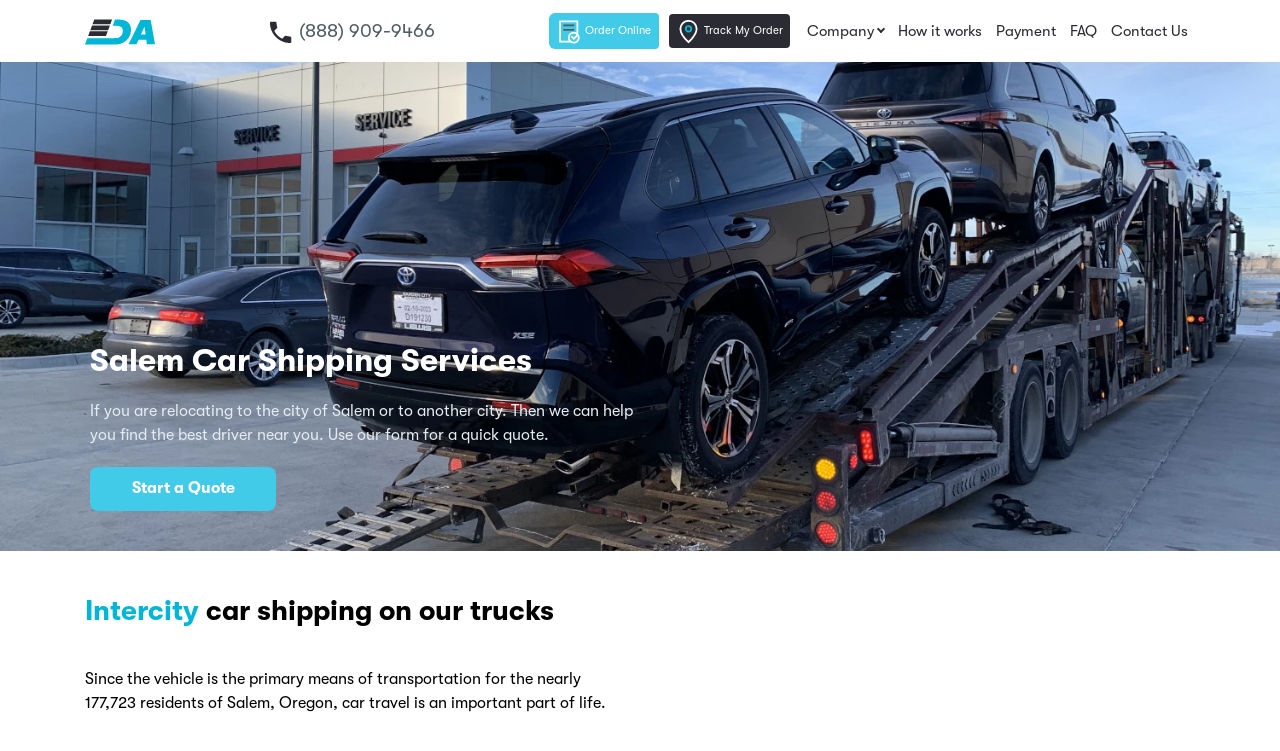

--- FILE ---
content_type: text/html; charset=UTF-8
request_url: https://www.dashipping.com/cities/salem/car-shipping
body_size: 10440
content:
<!DOCTYPE html><html
lang="en-US"><head><meta
charset="UTF-8"><meta
http-equiv="X-UA-Compatible" content="IE=edge"><meta
name="viewport" content="width=device-width, initial-scale=1"><title>Car Shipping in Salem, OR - DA Shipping Auto Transport®</title><meta
name="description" content="If you are relocating to the city of Salem or to another city. Then we can help you find the best driver near you. Use our form for a quick quote."><meta
name="keywords" content="Salem, transport, car, shipping, auto, carriers"><meta
property="og:title" content="Car Shipping in Salem, OR - DA Shipping Auto Transport®"><meta
property="og:description" content="If you are relocating to the city of Salem or to another city. Then we can help you find the best driver near you. Use our form for a quick quote."><meta
property="og:image" content="https://www.dashipping.com/images/cities/car-shipping.jpg"><meta
property="og:type" content="article"><meta
property="og:url" content="https://www.dashipping.com/cities/salem/car-shipping"><link
href="https://www.dashipping.com/cities/salem/car-shipping" rel="canonical"><link
type="image/x-icon" href="/favicon.ico" rel="icon"><link
href="/minify/827ff3943b3748e8613717c9689a30f0.css" rel="stylesheet"> <script src="https://api.mapbox.com/mapbox-gl-js/v2.12.0/mapbox-gl.js"></script> <script src="/assets/860ecdcd/jquery.min.js"></script></head><body><div
class="Wrap"><header
class="Header"><nav
id="w0" class="fixed-top navbar-expand-lg navbar"><div
class="container">
<button
type="button" class="navbar-toggler" data-toggle="collapse" data-target="#w0-collapse" aria-controls="w0-collapse" aria-expanded="false" aria-label="Toggle navigation"><span
class="navbar-toggler-icon"></span></button>
<a
class="mx-auto navbar-brand" href="/" title="DA Shipping Auto Transport"><img
src="/images/logo.svg" width="70" height="30" alt="DA Shipping Auto Transport"></a><a
class="navbar-contact-sm" href="tel:888-909-9466">
<i
class="i phone"></i>
</a>
<a
class="navbar-contact-lg" href="tel:888-909-9466">
<i
class="i phone"></i> (888) 909-9466
</a><div
id="w0-collapse" class="collapse navbar-collapse"><ul
id="w1" class="flex-column nav"><li
class="nav-item"><a
class="nav-link" href="/"><i
class="icon_i online_order"></i> Order Online</a></li><li
class="nav-item"><a
class="nav-link" href="/view-order"><i
class="icon_i view_order"></i> Track My Order</a></li><li
class="dropdown nav-item"><a
class="dropdown-toggle nav-link" href="#" data-toggle="dropdown">Company</a><div
id="w2" class="dropdown-menu"><a
class="dropdown-item" href="/services">Services</a>
<a
class="dropdown-item" href="/solution">Solution</a></div></li><li
class="nav-item"><a
class="nav-link" href="/how-it-work">How it works</a></li><li
class="nav-item"><a
class="nav-link" href="/payments">Payment</a></li><li
class="nav-item"><a
class="nav-link" href="/faq">FAQ</a></li><li
class="nav-item"><a
class="nav-link" href="/contact">Contact Us</a></li></ul></div></div></nav></header><main><div
class="Header-content xdi-pages">
<picture>
<source
media="(max-width: 768px)" srcset="/images/cities/car-shipping-sm.jpg">
<source
media="(max-width: 990px)" srcset="/images/cities/car-shipping-md.jpg">
<source
media="(max-width: 1200px)" srcset="/images/cities/car-shipping-lg.jpg">
<source
media="(min-width: 1200px)" srcset="/images/cities/car-shipping-xl.jpg">
<img
src="/images/cities/car-shipping.jpg" class="full" alt="Salem Car Shipping Services"
title="Salem Car Shipping Services">
</picture><div
class="xdi-grad"></div><div
class="container"><div
class="row"><div
class="col-md-12"><h1>Salem Car Shipping Services</h1><p>If you are relocating to the city of Salem or to another city. Then we can help you find the best driver near you. Use our form for a quick quote.</p>
<span><a
class="button-w" href="https://www.dashipping.com">Start a Quote</a></span></div></div></div></div><div
class="xdi-down"></div><section
class="information"><div
class="container city_page"><div
class="row justify-content-center align-items-center"><div
class="col-lg"><h2><span
class="text_blu">Intercity</span> car shipping on our trucks</h2><p>Since the vehicle is the primary means of transportation for the nearly 177,723 residents of Salem, Oregon, car travel is an important part of life. That's why our car hauler services are always available for residents of these cities.</p><p>For the residents of the city, we provide the <a
href="https://www.dashipping.com/cities/salem/auto-transport">best auto shipping</a> services to transport vehicles by car hauler trucks, which can transport up to 10 cars.</p><h3>Get car shipping quotes in Salem, OR from $0.39/mile</h3><p>Using car hauler trucks, we easily load and unload cars right in front of customer's homes with just one truck. Thanks to this method of transportation the price becomes affordable and the delivery time is reduced several times.</p><ul
class="list-group benefits"><li
class="list-group-item"><span
class="d-flex align-items-center"><img
src="/images/icons/schedule.svg" width="30" height="30"
alt="Schedule anytime"><span>Schedule anytime to pick up your car</span></span></li><li
class="list-group-item"><span
class="d-flex align-items-center"><img
src="/images/icons/reg_exp.svg" width="30" height="30"
alt="Regular and &amp; expedited"><span>Regular and &amp; expedited car delivery</span></span></li><li
class="list-group-item"><span
class="d-flex align-items-center"><img
src="/images/icons/insuran.svg" width="30" height="30"
alt="Insurance covers"><span>Insurance covers all unforeseen events</span></span></li></ul></div><div
class="col-lg order-lg-2"><div
id="map"></div> <script>setTimeout(function () {
                            mapboxgl.accessToken = 'pk.eyJ1IjoiZGFzaGlwcGluZyIsImEiOiJja3pldDhtMTEzYmhuMnB0dmlmbGdlcTlqIn0.xxwvbDUjm12BUDiX6c6fjw'
                            const map = new mapboxgl.Map({
                                container: 'map',
                                style: 'mapbox://styles/dashipping/ckzx6bnjx00d514qtnq31puuq',
                                center: [-123.02818278850734, 44.933198857060816],
                                zoom: 8,
                            })
                            map.on('load', () => {
                                map.addSource('geostate', {
                                    'type': 'geojson',
                                    'data': '/geojson/salem.json'
                                });
                                map.addLayer({
                                    'id': 'geostate',
                                    'type': 'fill',
                                    'source': 'geostate',
                                    'layout': {},
                                    'paint': {
                                        'fill-color': '#505d63',
                                        'fill-opacity': 0.5
                                    }
                                });
                                map.addLayer({
                                    'id': 'outline',
                                    'type': 'line',
                                    'source': 'geostate',
                                    'layout': {},
                                    'paint': {
                                        'line-color': '#00b6d6',
                                        'line-width': 1
                                    }
                                });
                                map.resize();
                            });
                        }, 5000);</script> </div></div></div></section><section
class="services"><div
class="container city_page"><div
class="row align-items-center"><div
class="col-md"><h2>Our types of trailers in <span
class="text-color">Salem, OR</span></h2><p>DA Shipping Auto Transport specializes only in car shipping exclusively by car hauler trailers in Salem and the surrounding area.</p><p>We can offer you two types of trailers at the moment.</p><p>
If you prefer more assurance against damage to your luxury and classic cars which needs
protection above
all, then a covered car trailer service is the right one for you.</p><p>For basic vehicles, we offer open transport is the most common affordable trailer that satisfies
customer's desire to transport any type of vehicle also inoperable cars.</p></div><div
class="col-md"><ul
class="list-group services"><li
class="list-group-item d-flex type align-items-center">
<img
class="mx-auto d-block b" src="/images/icons/open_i.svg" width="130" height="100"
alt="Open Car Trailer"><div
class="tp">Standard</div><div
class="info"><h3>Open Car Trailer<span
class="pr">$$</span></h3>
<span
class="highlights_default d-flex justify-content-end"><img
src="/images/icons/basic.svg"
width="34" height="18"
alt="Enclosed Car Trailer">Basic and affordable</span>
<span
class="insurance d-flex justify-content-end"><img
src="/images/icons/insurance.svg" width="24"
height="20" alt="Enclosed Car Trailer">Insurance included</span></div></li><li
class="list-group-item d-flex type align-items-center">
<img
class="mx-auto d-block b" src="/images/icons/enclosed_i.svg" width="130" height="100"
alt="Enclosed Car Trailer"><div
class="tp">Premium</div><div
class="info"><h3>Enclosed Trailer<span
class="pr">$$$</span></h3>
<span
class="highlights_default d-flex justify-content-end"><img
src="/images/icons/luxury.svg"
width="34" height="18"
alt="Enclosed Car Trailer">Suitable for premium</span>
<span
class="insurance d-flex justify-content-end"><img
src="/images/icons/insurance.svg" width="24"
height="20" alt="Enclosed Car Trailer">Insurance included</span></div></li></ul></div></div></div></section><section
class="service_around_city"><div
class="container city_page"><div
class="row justify-content-center align-items-center"><div
class="col-lg"><h2><span
class="text-color">Car shipping</span> near Salem, OR</h2><h3>Locations within a 40-mile radius of Salem, OR are considered affordable to our customers at
the same price as Salem residents</h3><p>Searching for a local company to handle your transportation is not a good idea. Since intercity transportation can also be done by other companies from other states that can help you at any time. So you should only think about the availability of such a service in your city or area. If you look at a map you can see that cities like Dallas , Albany, Silverton, Stayton, Woodburn, McMinnville, Sheridan and Hayesville have the same radius of transportation as Salem residents. If you are close by and fall within a 40 mile radius then you can safely start sending your car wherever you want. We can tell you that Marion County is completely covered by our services.</p></div></div></div></section><section
class="type_vehicle"><div
class="container city_page"><div
class="row"><div
class="col-md"><h2>What types of <span
class="text-color">vehicles</span> we carry</h2><p>We ship all types of vehicles such as sedans, SUV, pickup, minivans, convertible,
motorcycles</p><ul
class="list-group flex-md-row justify-content-around"><li
class="list-group-item">
<img
class="mx-auto d-block b" src="/images/icons/sedan.png" height="60"
alt="Sedan"><p>Sedan</p></li><li
class="list-group-item">
<img
class="mx-auto d-block b" src="/images/icons/suv.png" height="60"
alt="SUV"><p>SUV</p></li><li
class="list-group-item">
<img
class="mx-auto d-block b" src="/images/icons/van.png" height="60"
alt="Minivan"><p>Minivan</p></li><li
class="list-group-item">
<img
class="mx-auto d-block b" src="/images/icons/pickup.png" height="60"
alt="Pickup"><p>Pickup</p></li></ul></div></div></div></section><section
class="car_shipping"><div
class="container city_page"><div
class="row justify-content-center align-items-center"><div
class="col-lg">
<picture>
<source
data-srcset="/images/cities/long-distance-md.jpg">
<img
data-src="/images/cities/long-distance.jpg"
class="lazy-loading images mx-auto d-block" alt="Long distance car shipping" title="Long distance car shipping">
</picture></div><div
class="col-lg"><h2>Long distance <span
class="text-color">car shipping</span> with us</h2><p>For long-distance transport, we use car hauler trucks, which, if properly loaded, may fit from 6 to 10 automobiles. Everything will depend on the size and weight.</p><p>From the company's point of view, sending a car from coast to coast in this way is convenient for the customer and saves money and time for both parties.</p><h3>We are not tied to a schedule and are ready to deliver your vehicle from anywhere in the country to Salem, OR at any time.</h3><p>In terms of economy, sending a car from coast to coast in this way cuts the customer's costs many times over, and also reduces delivery time.</p></div></div></div></section><section
class="auto_transport"><div
class="container city_page"><div
class="row justify-content-center align-items-center"><div
class="col-lg order-lg-2"><picture>
<source
data-srcset="/images/cities/unloading-car-md.jpg">
<img
data-src="/images/cities/unloading-car.jpg"
class="lazy-loading images mx-auto d-block" alt="Ready to start shipping"
title="Ready to start shipping">
</picture></div><div
class="col-lg shipping"><h2>Always ready to start <span
class="text-color">shipping</span></h2><p>We guarantee the best car price quote calculator on our site, as well as anyone who is interested in our services, and you can arrange for transportation directly on our website. You will not have to wait and send your car to the shipper</p><h3>We offer free instant online quote in Salem, OR</h3><p>We will find you a driver who will have free space on the truck for your vehicle at a specified time.</p><p>You will not need to wait and worry. All services we perform strictly within the agreed time.</p></div></div></div></section><section
class="how_car_shipping_works"><div
class="container city_page"><div
class="row justify-content-center align-items-center"><div
class="col-lg">
<picture>
<source
data-srcset="/images/cities/any-type-md.jpg">
<img
data-src="/images/cities/any-type.jpg"
class="lazy-loading images mx-auto d-block" alt="Any type of vehicle in Salem, OR"
title="Any type of vehicle in Salem, OR">
</picture></div><div
class="col-lg shipping"><h2>Our method is <span
class="text-color">safe and fast</span></h2><p>Our method of transportation meets all safety requirements. Absolutely all vehicles are secured with straps on the wheels.</p><p>For those who need full protection from the weather we offer the enclosed trailer</p><p>For a professional driver, loading cars onto a trailer takes 10 to 15 minutes and the same amount of time to unload.</p><p>Thanks to an extensive network of highways connecting cities and states, trucking is fast and affordable. When it comes to the city of Salem, the I-5 freeway speeds up the task of moving cars for drivers.</p></div></div></div></section><section
class="cost_&_delivery"><div
class="container city_page"><div
class="row justify-content-center align-items-center"><div
class="col-lg order-lg-2">
<picture>
<source
media="(max-width: 1500px)" data-srcset="/images/cities/cost&delivery.jpg">
<img
data-src="/images/cities/cost&delivery.jpg" class="lazy-loading images mx-auto d-block"
alt="How much does it cost & delivery time" title="How much does it cost & delivery time">
</picture></div><div
class="col-lg shipping"><h2>Cost <span
class="text-color">per mile</span> in Salem, OR</span></h2><p>The cost of shipping cars to Salem, Oregon is calculated on a case-by-case basis. The first thing that is affected is the type of vehicle, its technical condition for self-loading on a trailer, and if it has been modified.</p><p>Seasonal demand is not a minor factor either. These factors add up and add to the price of each mile.</p><p>You can find out the exact cost and delivery time by filling in our online form.</p><p><a
class="button-p" href="https://www.dashipping.com">Get a Quote</a></p></div></div></div></section><section
class="car_shipping_list"><div
class="container city_page"><div
class="row justify-content-center"><div
class="col-md"><h3>List of car shipping costs in Salem, OR</h3><table
class="content_table"><tr><th
rowspan="1">Shipping From/To</th><th
class="c" colspan="1">Car Types</th><th
class="c" colspan="1">Delivery time</th><th
class="c" colspan="1">Cost</th></tr><tr><td>Salem, OR - San Francisco, CA</td><td
class="c">Coupe</td><td
class="c">1 days</td><td
class="c">
$791.94</td></tr><tr><td>Salem, OR - Butte, MT</td><td
class="c">Sedan</td><td
class="c">2-3 days</td><td
class="c">
$860.31</td></tr><tr><td>Salem, OR - Milwaukee, Wi</td><td
class="c">SUV</td><td
class="c">4-5 days</td><td
class="c">
$1,642.60</td></tr><tr><td>Detroit, MI - Salem, OR</td><td
class="c">Minivan</td><td
class="c">5-7 days</td><td
class="c">
$1,862.48</td></tr><tr><td>Columbus, OH - Salem, OR</td><td
class="c">Pickup</td><td
class="c">4-6 days</td><td
class="c">
$1,679.28</td></tr></table></div></div></div></section><section
class="popular_routes"><div
class="container city_page"><div
class="row justify-content-center"><div
class="col-md-6"><h3>List of intercity auto transport from Salem, OR out of
state</h3><ul
class="list-group routes"><li
class="list-group-item d-flex"><p>Salem, Oregon                                    - Kent, Washington</p></li><li
class="list-group-item d-flex"><p>Salem, Oregon                                    - Bellingham, Washington</p></li><li
class="list-group-item d-flex"><p>Salem, Oregon                                    - Tampa, Florida</p></li><li
class="list-group-item d-flex"><p>Salem, Oregon                                    - Bothell, Washington</p></li><li
class="list-group-item d-flex"><p>Salem, Oregon                                    - Butte, Montana</p></li><li
class="list-group-item d-flex"><p>Salem, Oregon                                    - Jacksonville, Florida</p></li><li
class="list-group-item d-flex"><p>Salem, Oregon                                    - Indianapolis, Indiana</p></li><li
class="list-group-item d-flex"><p>Salem, Oregon                                    - Billings, Montana</p></li><li
class="list-group-item d-flex"><p>Salem, Oregon                                    - Olympia, Washington</p></li><li
class="list-group-item d-flex"><p>Salem, Oregon                                    - Mt Vernon, Washington</p></li></ul></div><div
class="col-md-6"><h3>List of intercity auto transport from Salem, OR within the
state</h3><ul
class="list-group routes"><li
class="list-group-item d-flex"><p>Salem, Oregon                                    - Medford, Oregon</p></li><li
class="list-group-item d-flex"><p>Salem, Oregon                                    - Eugene, Oregon</p></li><li
class="list-group-item d-flex"><p>Salem, Oregon                                    - The Dalles, Oregon</p></li><li
class="list-group-item d-flex"><p>Salem, Oregon                                    - Coos Bay, Oregon</p></li><li
class="list-group-item d-flex"><p>Salem, Oregon                                    - Bend, Oregon</p></li><li
class="list-group-item d-flex"><p>Salem, Oregon                                    - Redmond, Oregon</p></li><li
class="list-group-item d-flex"><p>Salem, Oregon                                    - McMinnville, Oregon</p></li><li
class="list-group-item d-flex"><p>Salem, Oregon                                    - Tillamook, Oregon</p></li><li
class="list-group-item d-flex"><p>Salem, Oregon                                    - Mt Hood Village, Oregon</p></li><li
class="list-group-item d-flex"><p>Salem, Oregon                                    - Pacific City, Oregon</p></li></ul></div></div></div></section><section
class="successful_shipping"><div
class="container city_page"><div
class="row"><div
class="col-md-5"><h2><span
class="text-color">Successful</span> shipping</h2><p>Each shipment is individual and limited to days. You can see our successful deliveries to our
customers. We make every effort to make every customer happy and satisfied.</p></div><div
class="col-md-7"><div
id="carouselIndicators" class="carousel slide lazy-loading" data-ride="carousel"><ol
class="carousel-indicators"><li
data-target="#carouselIndicators" data-slide-to="0" class="active"></li><li
data-target="#carouselIndicators" data-slide-to="1"></li><li
data-target="#carouselIndicators" data-slide-to="2"></li></ol><div
class="carousel-inner s_order"><div
class="carousel-item active"><div
class="justify-content-around d-flex">
<picture>
<source
data-srcset="/images/delivery/731aac83ed7b9dc3aec6abe414d4e707.jpg">
<img
srcset="/images/icons/loading.gif"
src="/images/delivery/731aac83ed7b9dc3aec6abe414d4e707.jpg" width="100"
height="100" alt="Midlothian, TX - Chicago, IL">
</picture><div
class="info"><div
class="d-flex align-items-center">
<img
class="location" src="/images/icons/pickup.svg"
width="17" height="19"
alt="icon"><h3 class="d-flex">Midlothian, TX - Chicago, IL</h3></div><div
class="d-flex justify-content-between">
<span
class="date">March 2023</span>
<span
class="completed">Completed</span></div><div
class="d-flex justify-content-between">
<span
class="time">2 days</span>
<span
class="frame">Shipping time</span></div></div></div></div><div
class="carousel-item "><div
class="justify-content-around d-flex">
<picture>
<source
data-srcset="/images/delivery/d679d56efa67183b13897ca2a84be02f.jpg">
<img
srcset="/images/icons/loading.gif"
src="/images/delivery/d679d56efa67183b13897ca2a84be02f.jpg" width="100"
height="100" alt="Greensburg, IN - Chicago, IL">
</picture><div
class="info"><div
class="d-flex align-items-center">
<img
class="location" src="/images/icons/pickup.svg"
width="17" height="19"
alt="icon"><h3 class="d-flex">Greensburg, IN - Chicago, IL</h3></div><div
class="d-flex justify-content-between">
<span
class="date">March 2023</span>
<span
class="completed">Completed</span></div><div
class="d-flex justify-content-between">
<span
class="time">1 days</span>
<span
class="frame">Shipping time</span></div></div></div></div><div
class="carousel-item "><div
class="justify-content-around d-flex">
<picture>
<source
data-srcset="/images/delivery/94973fab8eba0eae5fc4a1447a82b788.jpg">
<img
srcset="/images/icons/loading.gif"
src="/images/delivery/94973fab8eba0eae5fc4a1447a82b788.jpg" width="100"
height="100" alt="Spokane, WA - Columbus, OH">
</picture><div
class="info"><div
class="d-flex align-items-center">
<img
class="location" src="/images/icons/pickup.svg"
width="17" height="19"
alt="icon"><h3 class="d-flex">Spokane, WA - Columbus, OH</h3></div><div
class="d-flex justify-content-between">
<span
class="date">February 2023</span>
<span
class="completed">Completed</span></div><div
class="d-flex justify-content-between">
<span
class="time">4 days</span>
<span
class="frame">Shipping time</span></div></div></div></div></div></div></div></div></div></section><section
class="faq"><div
class="container city_page"><div
class="row justify-content-center"><div
class="col-md"><h2>Most asked questions</h2><ul
class="list-group faq" id="faq_category1"><li><div
class="faq-heading"><div
class="faq-title" data-toggle="collapse" data-target="#faq_question_text_1"><h3>How much is it to ship a car in Salem?</h3></div></div><div
id="faq_question_text_1" class="collapse"><p
class="faq-body">
How much does it cost to ship a car? It will be cheaper when hauling an open
trailer, and it depends on the type of vehicle you have and the distance you need to
haul the car. Prices can range from $0.39/mile to $1.52/mile.</p></div></li><li><div
class="faq-heading"><div
class="faq-title" data-toggle="collapse" data-target="#faq_question_text_2"><h3>Is it worth shipping a car?</h3></div></div><div
id="faq_question_text_2" class="collapse"><p
class="faq-body">
Our recommendation. It's better to trust a company that has experience, and your car
will be fully insured. If you drive yourself long distances - it's not a good idea,
anything can happen on the road, and in terms of saving money there is not much
difference.</p></div></li><li><div
class="faq-heading"><div
class="faq-title" data-toggle="collapse" data-target="#faq_question_text_3"><h3>Can you put stuff in car when shipping?</h3></div></div><div
id="faq_question_text_3" class="collapse"><p
class="faq-body">
Yes, you can put things up to 150 pounds in the trunk or in the back seat. If you
want to load a full car, you can negotiate the fee directly with the driver. The
amount can range from $100 to $300 to avoid overweight. Please note that the driver
is not responsible for your belongings.</p></div></li><li><div
class="faq-heading"><div
class="faq-title" data-toggle="collapse" data-target="#faq_question_text_4"><h3>What does insurance cover?</h3></div></div><div
id="faq_question_text_4" class="collapse"><p
class="faq-body">
Insurance covers your car from minor to major damage all the way through. The driver
must inspect your vehicle before loading it and give you a copy of the inspection.
If your car has loose parts, they can fly off on the road. If you choose to ship in
an open trailer, insurance will not cover these loose or broken parts.</p></div></li><li><div
class="faq-heading"><div
class="faq-title" data-toggle="collapse" data-target="#faq_question_text_5"><h3>What does door-to-door mean in shipping?</h3></div></div><div
id="faq_question_text_5" class="collapse"><p
class="faq-body">Door-to-door service means that the auto transport company that will transport your vehicle takes responsibility to pick up and deliver the car to the address you want without any additional fees.  But the customer has to provide an address where the driver can load or unload the car within 15-30 minutes in a safe and legal manner.</p></div></li><li><div
class="faq-heading"><div
class="faq-title" data-toggle="collapse" data-target="#faq_question_text_6"><h3>What is the fastest car shipping company?</h3></div></div><div
id="faq_question_text_6" class="collapse"><p
class="faq-body">This question cannot be answered by the name of the company alone. That is why car carrier do not work according to a certain scheme or schedule. But you can choose several transport companies for certain destinations. Well, if you need expedited delivery, you can order it for an extra fee.</p></div></li><li><div
class="faq-heading"><div
class="faq-title" data-toggle="collapse" data-target="#faq_question_text_7"><h3>What does top load mean car?</h3></div></div><div
id="faq_question_text_7" class="collapse"><p
class="faq-body">Top loading is when the vehicle is loaded at the top of the car hauler truck. This is only possible if you have ordered an open trailer and you need to transport the car over long distances only when the carrier uses a car hauler semi truck with 9-10 cars. The advantages of top loading are that the auto will not get too dirty and is considered to be more protected on the road.</p></div></li><li><div
class="faq-heading"><div
class="faq-title" data-toggle="collapse" data-target="#faq_question_text_8"><h3>What is a Bill of Lading (BOL)?</h3></div></div><div
id="faq_question_text_8" class="collapse"><p
class="faq-body">This is a very important legal document for the provision of car transport services, on which all the information for both the customer and the driver is set out. Both parties are obliged to comply until the delivery is completed. The document records all information about the vehicle in terms of damage. The document is also used in case of an insurance claim.</p></div></li><li><div
class="faq-heading"><div
class="faq-title" data-toggle="collapse" data-target="#faq_question_text_9"><h3>Can I leave a roof rack on my car?</h3></div></div><div
id="faq_question_text_9" class="collapse"><p
class="faq-body">If you have roof rack on your vehicle, it will be oversized and may not fit in the trailer. Make sure you remove roof rack from your vehicle before we pick up. If you like to leave it there will be extra charge.</p></div></li><li><div
class="faq-heading"><div
class="faq-title" data-toggle="collapse" data-target="#faq_question_text_10"><h3>Should I be present during pickup and delivery?</h3></div></div><div
id="faq_question_text_10" class="collapse"><p
class="faq-body">The vehicle owner should be present if possible, but not necessary. Sometimes there are cases when we can do this without the presence of a vehicle owner. Have an alternative party, like a friend or relative, sign on your behalf. We take a picture of the vehicle on pickup and delivery days.</p></div></li></ul></div></div></div></section><section
class="more_info"><div
class="container city_page"><div
class="row"><div
class="col-md"><h2>We are a dependable auto shipper in Salem, OR</h2><p
class="text_gray">Using our service is easy! DA Shipping Auto Transport is fully bonded, licensed, and insured.</p>
<a
class="link" href="https://www.dashipping.com/cities/salem">See all services in Salem, OR</a></div></div></div></section></main><footer
id="footer"><section
class="links-footer"><div
class="container"><div
class="row justify-content-around"><div
class="col"><h3>Area service</h3><ul
class="list-group"><li
class="list-group-item type"><a
href="https://www.dashipping.com/states">States</a></li><li
class="list-group-item type"><a
href="https://www.dashipping.com/cities">Cities</a></li></ul></div><div
class="col"><p>24105 Newcastle St., Plainfield, IL 60585</p><p>Tel: +1 (888) 909-9466</p><p>
<a
aria-label="DA Shipping Auto Transport on Instagram" href="https://www.instagram.com/dashipping/">
<svg
width="24" height="24" viewBox="0 0 24 24" fill="none"
xmlns="http://www.w3.org/2000/svg" aria-hidden="true"
class="styles__StyledInlineSvg-sc-12l8vvi-0 jFpckg">
<path
fill-rule="evenodd" clip-rule="evenodd"
d="M12.0008 3C9.55657 3 9.24981 3.01069 8.2898 3.05438C7.33167 3.09825 6.67766 3.24994 6.10541 3.4725C5.51346 3.70238 5.01133 4.00989 4.51108 4.51033C4.01045 5.01058 3.70294 5.51271 3.47232 6.10447C3.24919 6.67691 3.09731 7.33111 3.05419 8.28887C3.01125 9.24888 3 9.55582 3 12.0001C3 14.4444 3.01088 14.7502 3.05438 15.7102C3.09844 16.6683 3.25013 17.3223 3.4725 17.8946C3.70257 18.4865 4.01007 18.9887 4.51052 19.4889C5.01058 19.9895 5.51271 20.2978 6.10428 20.5277C6.67691 20.7502 7.33111 20.9019 8.28905 20.9458C9.24906 20.9895 9.55563 21.0002 11.9997 21.0002C14.4442 21.0002 14.75 20.9895 15.71 20.9458C16.6681 20.9019 17.3229 20.7502 17.8955 20.5277C18.4873 20.2978 18.9887 19.9895 19.4887 19.4889C19.9894 18.9887 20.2969 18.4865 20.5275 17.8948C20.7487 17.3223 20.9006 16.6681 20.9456 15.7104C20.9887 14.7504 21 14.4444 21 12.0001C21 9.55582 20.9887 9.24906 20.9456 8.28905C20.9006 7.33092 20.7487 6.67691 20.5275 6.10466C20.2969 5.51271 19.9894 5.01058 19.4887 4.51033C18.9881 4.0097 18.4875 3.70219 17.895 3.4725C17.3212 3.24994 16.6668 3.09825 15.7087 3.05438C14.7487 3.01069 14.4431 3 11.998 3H12.0008ZM11.7009 4.6218L12.0008 4.62189C14.4039 4.62189 14.6887 4.63052 15.6376 4.67364C16.5151 4.71377 16.9914 4.86039 17.3086 4.98358C17.7286 5.14671 18.0281 5.34171 18.3429 5.65671C18.6579 5.97172 18.8529 6.27172 19.0164 6.69173C19.1396 7.0086 19.2864 7.48486 19.3263 8.36237C19.3695 9.31113 19.3788 9.59613 19.3788 11.998C19.3788 14.3999 19.3695 14.6849 19.3263 15.6337C19.2862 16.5112 19.1396 16.9875 19.0164 17.3043C18.8533 17.7243 18.6579 18.0234 18.3429 18.3382C18.0279 18.6532 17.7288 18.8482 17.3086 19.0114C16.9918 19.1351 16.5151 19.2814 15.6376 19.3215C14.6889 19.3646 14.4039 19.374 12.0008 19.374C9.59762 19.374 9.3128 19.3646 8.36404 19.3215C7.48653 19.281 7.01028 19.1344 6.69284 19.0112C6.27283 18.848 5.97283 18.653 5.65783 18.338C5.34282 18.023 5.14782 17.7238 4.98432 17.3036C4.86113 16.9867 4.71432 16.5105 4.67438 15.6329C4.63125 14.6842 4.62263 14.3992 4.62263 11.9958C4.62263 9.59238 4.63125 9.30888 4.67438 8.36012C4.71451 7.48261 4.86113 7.00635 4.98432 6.6891C5.14745 6.2691 5.34282 5.96909 5.65783 5.65409C5.97283 5.33909 6.27283 5.14408 6.69284 4.98058C7.01009 4.85683 7.48653 4.71058 8.36404 4.67027C9.1943 4.63277 9.51606 4.62152 11.1934 4.61964V4.62189C11.3502 4.62165 11.5189 4.62172 11.7009 4.6218ZM15.725 7.19592C15.725 6.59947 16.2088 6.11628 16.805 6.11628C17.4013 6.11628 17.885 6.59966 17.885 7.19592C17.885 7.79217 17.4013 8.27593 16.805 8.27593C16.2088 8.27593 15.725 7.79217 15.725 7.19592ZM12.0006 7.37817C9.44827 7.37827 7.37891 9.44769 7.37891 12.0001C7.37891 14.5526 9.44837 16.6211 12.0008 16.6211C14.5533 16.6211 16.622 14.5526 16.622 12.0001C16.622 9.44763 14.5531 7.37817 12.0006 7.37817ZM15.0009 12.0001C15.0009 10.3431 13.6577 9.00006 12.0009 9.00006C10.3439 9.00006 9.00085 10.3431 9.00085 12.0001C9.00085 13.6569 10.3439 15.0001 12.0009 15.0001C13.6577 15.0001 15.0009 13.6569 15.0009 12.0001Z"
fill="#C4C4C4"></path>
</svg>
</a>
<a
aria-label="DA Shipping Auto Transport on Facebook" href="https://www.facebook.com/dashippingauto">
<svg
width="24" height="24" viewBox="0 0 24 24" fill="none"
xmlns="http://www.w3.org/2000/svg" aria-hidden="true"
class="styles__StyledInlineSvg-sc-12l8vvi-0 jFpckg">
<path
d="M21 12C21 7.02943 16.9706 3 12 3C7.02943 3 3 7.02943 3 12C3 16.4922 6.29117 20.2155 10.5938 20.8907V14.6016H8.30859V12H10.5938V10.0172C10.5938 7.76156 11.9374 6.51562 13.9932 6.51562C14.9779 6.51562 16.0078 6.69141 16.0078 6.69141V8.90625H14.8729C13.7549 8.90625 13.4062 9.60001 13.4062 10.3117V12H15.9023L15.5033 14.6016H13.4062V20.8907C17.7088 20.2155 21 16.4922 21 12Z"
fill="#C4C4C4"></path>
</svg>
</a>
<a
aria-label="DA Shipping Auto Transport on Twitter" href="https://twitter.com/dashipping_com">
<svg
width="24" height="24" viewBox="0 0 24 24" fill="none"
xmlns="http://www.w3.org/2000/svg" aria-hidden="true"
class="styles__StyledInlineSvg-sc-12l8vvi-0 jFpckg">
<path
d="M8.2896 20C15.8368 20 19.9648 13.8438 19.9648 8.50515C19.9648 8.3303 19.9648 8.15623 19.9528 7.98295C20.7559 7.41105 21.4491 6.70293 22 5.89176C21.2511 6.21847 20.4567 6.43273 19.6432 6.52739C20.4998 6.02249 21.1409 5.22838 21.4472 4.29285C20.6417 4.76343 19.7605 5.09507 18.8416 5.27346C18.2229 4.62577 17.4047 4.19689 16.5135 4.05318C15.6223 3.90947 14.7079 4.05894 13.9116 4.47848C13.1154 4.89801 12.4819 5.56421 12.109 6.37398C11.7361 7.18376 11.6446 8.09196 11.8488 8.95805C10.2174 8.87753 8.62144 8.46013 7.16451 7.73294C5.70759 7.00576 4.42227 5.98505 3.392 4.73708C2.86727 5.62645 2.70656 6.67929 2.94258 7.68123C3.17861 8.68317 3.79362 9.55888 4.6624 10.1301C4.00939 10.111 3.37062 9.93757 2.8 9.62439C2.8 9.64093 2.8 9.65826 2.8 9.67559C2.80026 10.6083 3.12821 11.5123 3.72823 12.2341C4.32824 12.9559 5.16338 13.4512 6.092 13.6359C5.4879 13.7981 4.85406 13.8218 4.2392 13.7052C4.50141 14.5079 5.01189 15.2099 5.69926 15.7129C6.38662 16.216 7.21649 16.4949 8.0728 16.5107C6.61979 17.6351 4.82485 18.2454 2.9768 18.2436C2.65032 18.2429 2.32416 18.2235 2 18.1853C3.87651 19.3709 6.05993 19.9998 8.2896 19.9968"
fill="#C4C4C4"></path>
</svg>
</a></p></div></div></div></section><div
class="container"><div
class="row justify-content-around"><div
class="col">
<span
class="footer-copyright">
Copyright ©  2026 Da Shipping Auto Transport    </span></div><div
class="col align-self-center"><ul
class="list-group flex-row-reverse"><li
class="list-group-item type">Terms</li><li
class="list-group-item type">Privacy</li><li
class="list-group-item type"><a
href="/sitemap.xml">Sitemap</a></li></ul></div></div></div></footer></div> <script src="/minify/fd2f05cf46e39cc93e5df9a02ef9e431.js"></script><script async src="https://www.googletagmanager.com/gtag/js?id=UA-219612608-1"></script> <script>setTimeout(function () {
        window.dataLayer = window.dataLayer || [];

        function gtag() {
            dataLayer.push(arguments);
        }

        gtag('js', new Date());
        gtag('config', 'UA-219612608-1');
    }, 5000);</script> <script type="application/ld+json">{"@context":"https://schema.org","@type":"Product","name":"Salem Car Shipping Services","image":"https://www.dashipping.com/images/cities/car-shipping.jpg","description":"If you are relocating to the city of Salem or to another city. Then we can help you find the best driver near you. Use our form for a quick quote.","brand":{"@type":"Brand","name":"DA Shipping Auto Transport"},"aggregateRating":{"@type":"AggregateRating","bestRating":"5","worstRating":"1","ratingValue":"5","reviewCount":"6"},"offers":{"@type":"AggregateOffer","url":"https://www.dashipping.com/cities/salem/car-shipping","priceCurrency":"USD","lowPrice":"235","highPrice":"3149","offerCount":"1"}}</script> <script type="application/ld+json">{"@context":"https://schema.org","@type":"LocalBusiness","name":"Salem Car Shipping Services","alternateName":"DA Shipping Auto Transport","description":"If you are relocating to the city of Salem or to another city. Then we can help you find the best driver near you. Use our form for a quick quote.","image":"https://www.dashipping.com/images/cities/car-shipping.jpg","logo":"https://www.dashipping.com/images/logo.svg","url":"https://www.dashipping.com/cities/salem/car-shipping","telephone":"+18889099466","priceRange":"$","address":{"@type":"PostalAddress","addressLocality":"Salem","addressCountry":{"@type":"Country","name":"US"}},"openingHoursSpecification":{"@type":"OpeningHoursSpecification","dayOfWeek":{"@type":"DayOfWeek","name":"24-7"}}}</script> <script type="application/ld+json">{"@context":"https://schema.org","@type":"FAQPage","mainEntity":[{"@type":"Question","name":"How much is it to ship a car in Salem?","acceptedAnswer":{"@type":"Answer","text":"It will be cheaper when hauling an open trailer, and it depends on the type of vehicle you have and the distance you need to haul the car. Prices can range from $0.35/mile to $1.82/mile."}},{"@type":"Question","name":"What is the fastest car shipping company?","acceptedAnswer":{"@type":"Answer","text":"This question cannot be answered by the name of the company alone. That is why car carrier do not work according to a certain scheme or schedule. But you can choose several transport companies for certain destinations. Well, if you need expedited delivery, you can order it for an extra fee."}},{"@type":"Question","name":"Can you put stuff in car when shipping?","acceptedAnswer":{"@type":"Answer","text":"Yes, you can put things up to 150 pounds in the trunk or in the back seat. If you want to load a full car, you can negotiate the fee directly with the driver. The amount can range from $100 to $300 to avoid overweight. Please note that the driver is not responsible for your belongings."}},{"@type":"Question","name":"What does insurance cover?","acceptedAnswer":{"@type":"Answer","text":"Insurance covers your car from minor to major damage all the way through. The driver must inspect your vehicle before loading it and give you a copy of the inspection. If your car has loose parts, they can fly off on the road. If you choose to ship in an open trailer, insurance will not cover these loose or broken parts."}}]}</script></body></html>

--- FILE ---
content_type: image/svg+xml
request_url: https://www.dashipping.com/images/icons/phone.svg
body_size: 342
content:
<svg xmlns="http://www.w3.org/2000/svg" viewBox="0 0 18 17" width="24" height="24">
        <title>Phone</title>
        <path class="fill" fill="#2B2C33" fill-rule="evenodd" d="M3.218 6.924a13.42 13.42 0 0 0 5.858 5.858l1.956-1.955a.89.89 0 0 1 .907-.222c.995.33 2.062.507 3.173.507A.89.89 0 0 1 16 12v3.11a.89.89 0 0 1-.889.889C6.765 16 0 9.235 0 .89A.89.89 0 0 1 .26.26.89.89 0 0 1 .889 0H4a.89.89 0 0 1 .889.889 10.1 10.1 0 0 0 .507 3.173.89.89 0 0 1-.222.907L3.218 6.924z"></path>
        </svg>

--- FILE ---
content_type: image/svg+xml
request_url: https://www.dashipping.com/images/icons/view_order.svg
body_size: 674
content:
<?xml version="1.0" encoding="utf-8"?>
<!-- Generator: Adobe Illustrator 18.0.0, SVG Export Plug-In . SVG Version: 6.00 Build 0)  -->
<!DOCTYPE svg PUBLIC "-//W3C//DTD SVG 1.1//EN" "http://www.w3.org/Graphics/SVG/1.1/DTD/svg11.dtd">
<svg version="1.1" id="Слой_1" xmlns="http://www.w3.org/2000/svg" xmlns:xlink="http://www.w3.org/1999/xlink" x="0px" y="0px"
	 viewBox="0 0 21 21" enable-background="new 0 0 21 21" xml:space="preserve">
<g>
	<g>
		<rect x="0" y="0" fill="none" width="21" height="21"/>
	</g>
	<g>
		<path fill="none" stroke="#FFFFFF" stroke-width="1.5" stroke-miterlimit="10" d="M10.5,1.5c-3.8,0-6.8,3.1-6.8,6.8
			c0,5,6.8,11.2,6.8,11.2s6.8-6,6.8-11.2C17.3,4.5,14.3,1.5,10.5,1.5z"/>
		<circle fill="none" stroke="#00B6D6" stroke-width="1.5" stroke-miterlimit="10" cx="10.5" cy="8.3" r="2.3"/>
	</g>
</g>
</svg>


--- FILE ---
content_type: image/svg+xml
request_url: https://www.dashipping.com/images/logo.svg
body_size: 2337
content:
<?xml version="1.0" encoding="UTF-8" standalone="no"?>
<svg
   xmlns:dc="http://purl.org/dc/elements/1.1/"
   xmlns:cc="http://creativecommons.org/ns#"
   xmlns:rdf="http://www.w3.org/1999/02/22-rdf-syntax-ns#"
   xmlns:svg="http://www.w3.org/2000/svg"
   xmlns="http://www.w3.org/2000/svg"
   xmlns:sodipodi="http://sodipodi.sourceforge.net/DTD/sodipodi-0.dtd"
   xmlns:inkscape="http://www.inkscape.org/namespaces/inkscape"
   version="1.1"
   id="Ñëîé_1"
   x="0px"
   y="0px"
   viewBox="0 0 167.5 59.900004"
   xml:space="preserve"
   sodipodi:docname="logo.svg"
   inkscape:export-filename="/Users/artemdadazhanov/Documents/bitmap.png"
   inkscape:export-xdpi="96"
   inkscape:export-ydpi="96"
   width="167.5"
   height="59.900002"
   inkscape:version="1.0.2 (e86c8708, 2021-01-15)"><metadata
   id="metadata25"><rdf:RDF><cc:Work
       rdf:about=""><dc:format>image/svg+xml</dc:format><dc:type
         rdf:resource="http://purl.org/dc/dcmitype/StillImage" /><dc:title></dc:title></cc:Work></rdf:RDF></metadata><defs
   id="defs23" /><sodipodi:namedview
   pagecolor="#ffffff"
   bordercolor="#666666"
   borderopacity="1"
   objecttolerance="10"
   gridtolerance="10"
   guidetolerance="10"
   inkscape:pageopacity="0"
   inkscape:pageshadow="2"
   inkscape:window-width="1388"
   inkscape:window-height="770"
   id="namedview21"
   showgrid="false"
   inkscape:zoom="0.7261023"
   inkscape:cx="271.65483"
   inkscape:cy="87.114049"
   inkscape:window-x="0"
   inkscape:window-y="25"
   inkscape:window-maximized="0"
   inkscape:current-layer="Ñëîé_1" />
<style
   type="text/css"
   id="style10">
	.st0{fill:#00B6D6;}
	.st1{fill-rule:evenodd;clip-rule:evenodd;fill:#00B6D6;}
	.st2{fill:#2B2C33;}
</style>
<path
   class="st0"
   d="m 167.5,59.5 h -19.3 l -1.5,-10.9 h -18.6 l -4.9,10.9 H 103.9 L 133,1.1 h 24.1 z M 145,35.8 142.4,17.2 133.9,35.8 Z"
   id="path12" />
<path
   class="st1"
   d="m 109.6,30.1 c -1.4,8.6 -5.3,15.6 -11.8,21.1 -6.8,5.8 -15.2,8.7 -25,8.7 H 0 L 0.1,59.2 5.7,44.7 75.5,44.6 c 3.1,0 5.8,-1.3 8.1,-2.9 3.6,-2.5 5.8,-6.4 6.6,-11.5 0.2,-1.2 0.3,-2.3 0.3,-3.3 0,-3.7 -1.1,-6.5 -3.3,-8.4 C 83.5,15.2 74,14.9 66.2,15 L 71.8,0.3 h 11.1 c 9,0 15.9,2.5 20.7,7.4 4.3,4.4 6.5,10.1 6.5,17.2 -0.1,1.7 -0.2,3.4 -0.5,5.2 z"
   id="path14" />
<path
   class="st2"
   d="m 17,14.1 h 42.6 l -4.3,11.6 c -31.6,0 -11.5,0 -42.6,0 z M 22.2,0 h 42.6 l -4.3,11.6 c -31.6,0 -11.5,0 -42.6,0 z M 11.8,28.1 h 42.6 l -4.3,11.6 c -31.6,0 -11.5,0 -42.6,0 z"
   id="path16" />

</svg>


--- FILE ---
content_type: image/svg+xml
request_url: https://www.dashipping.com/images/icons/open_i.svg
body_size: 17416
content:
<?xml version="1.0" encoding="UTF-8"?>
<!DOCTYPE svg PUBLIC "-//W3C//DTD SVG 1.1//EN" "http://www.w3.org/Graphics/SVG/1.1/DTD/svg11.dtd">
<!-- Creator: CorelDRAW 2019 (64-Bit) -->
<svg xmlns="http://www.w3.org/2000/svg" xml:space="preserve" width="73.9459mm" height="32.7047mm" version="1.1" style="shape-rendering:geometricPrecision; text-rendering:geometricPrecision; image-rendering:optimizeQuality; fill-rule:evenodd; clip-rule:evenodd"
viewBox="0 0 270.31 119.55"
 xmlns:xlink="http://www.w3.org/1999/xlink"
 xmlns:xodm="http://www.corel.com/coreldraw/odm/2003">
 <defs>
  <style type="text/css">
   <![CDATA[
    .fil5 {fill:#3D3D3D}
    .fil0 {fill:#333333}
    .fil32 {fill:#494A50}
    .fil4 {fill:#818180}
    .fil12 {fill:#B3B3B3}
    .fil13 {fill:#C5C5C5}
    .fil11 {fill:gainsboro}
    .fil14 {fill:#EEEEEE}
    .fil18 {fill:#494949;fill-rule:nonzero}
    .fil1 {fill:#09090B;fill-rule:nonzero}
    .fil25 {fill:#474747;fill-rule:nonzero}
    .fil26 {fill:#4E5354;fill-rule:nonzero}
    .fil16 {fill:#818180;fill-rule:nonzero}
    .fil9 {fill:#B3B3B3;fill-rule:nonzero}
    .fil30 {fill:#2B2C33;fill-rule:nonzero}
    .fil10 {fill:#454847;fill-rule:nonzero}
    .fil33 {fill:gainsboro;fill-rule:nonzero}
    .fil17 {fill:#C6C6C6;fill-rule:nonzero}
    .fil21 {fill:#CECCCC;fill-rule:nonzero}
    .fil23 {fill:#D6D6D6;fill-rule:nonzero}
    .fil20 {fill:gainsboro;fill-rule:nonzero}
    .fil8 {fill:#E3E3E3;fill-rule:nonzero}
    .fil27 {fill:#C6C6C6;fill-rule:nonzero}
    .fil15 {fill:#EEEEEE;fill-rule:nonzero}
    .fil24 {fill:#ECEFF1;fill-rule:nonzero}
    .fil28 {fill:#FAFBF7;fill-rule:nonzero}
    .fil29 {fill:#FEFEFE;fill-rule:nonzero}
    .fil19 {fill:white;fill-rule:nonzero}
    .fil30 {fill:#C6C6C6;fill-rule:nonzero}
    .fil31 {fill:#6B6B6B;fill-rule:nonzero}
    .fil32 {fill:#D3D3D3;fill-rule:nonzero}
    .fil34 {fill:#000000;fill-rule:nonzero}
    .fil7 {fill:url(#id0)}
    .fil6 {fill:url(#id1)}
    .fil2 {fill:url(#id3)}
    .fil3 {fill:url(#id4)}
    .fil22 {fill:url(#id5)}
   ]]>
  </style>
  <linearGradient id="id0" gradientUnits="userSpaceOnUse" x1="81.67" y1="91.71" x2="81.67" y2="83.62">
   <stop offset="0" style="stop-opacity:1; stop-color:#FEFEFE"/>
   <stop offset="1" style="stop-opacity:1; stop-color:#C6C6C6"/>
  </linearGradient>
  <linearGradient id="id1" gradientUnits="userSpaceOnUse" xlink:href="#id0" x1="96.42" y1="93.87" x2="96.42" y2="84.76">
  </linearGradient>
  <linearGradient id="id2" gradientUnits="userSpaceOnUse" x1="176.62" y1="89.75" x2="176.62" y2="104.57">
   <stop offset="0" style="stop-opacity:1; stop-color:white"/>
   <stop offset="1" style="stop-opacity:1; stop-color:#C6C6C6"/>
  </linearGradient>
  <linearGradient id="id3" gradientUnits="userSpaceOnUse" xlink:href="#id0" x1="19.89" y1="80.44" x2="19.89" y2="76.49">
  </linearGradient>
  <linearGradient id="id4" gradientUnits="userSpaceOnUse" xlink:href="#id0" x1="14.7" y1="79.32" x2="14.7" y2="76.48">
  </linearGradient>
  <linearGradient id="id5" gradientUnits="userSpaceOnUse" x1="266.23" y1="75.09" x2="209.89" y2="99.1">
   <stop offset="0" style="stop-opacity:1; stop-color:white"/>
   <stop offset="1" style="stop-opacity:1; stop-color:black"/>
  </linearGradient>
 </defs>
 <g id="Слой_x0020_1">
  <metadata id="CorelCorpID_0Corel-Layer"/>
  <path class="fil0" d="M0.4 81.28l189.1 38.26c0.05,0.01 0.09,0.01 0.13,0.01l75.27 -5.49c0.25,-0.02 0.45,-0.22 0.46,-0.47 0.01,-0.25 -0.17,-0.47 -0.42,-0.51l-214.77 -34.33c-0.03,-0.01 -0.06,-0.01 -0.09,-0.01l-49.6 1.56c-0.25,0.01 -0.46,0.2 -0.48,0.46 -0.02,0.25 0.15,0.48 0.4,0.53z"/>
  <path class="fil1" d="M25.51 82.45c-0.14,0.88 -0.95,1.48 -1.83,1.48l-3.8 0c0.77,-0.18 1.41,-2.57 1.41,-5.38 0,-2.96 -0.67,-5.35 -1.48,-5.35 -0.81,0 -1.48,2.39 -1.48,5.35l0 0.67c-0.14,0.95 -0.39,1.9 -0.56,2.74 -0.11,0.42 -0.46,0.7 -0.91,0.7l-2.01 -0.04c0.49,-0.32 0.91,-2.29 0.91,-4.72 0,-2.6 -0.46,-4.75 -1.06,-4.75 -0.6,0 -1.06,2.11 -1.06,4.75l0 -6.79 11.89 0.77c0.46,3.98 0.49,7.53 -0.04,10.56z"/>
  <path class="fil1" d="M21.39 78.55c0,2.85 -0.6,5.14 -1.37,5.35 -0.04,0 -0.07,0.04 -0.14,0.04 -0.04,0 -0.07,0 -0.14,-0.04 -0.74,-0.18 -1.3,-2.18 -1.37,-4.72l0 -0.67c0,-2.96 0.67,-5.35 1.48,-5.35 0.88,0 1.55,2.43 1.55,5.38z"/>
  <path class="fil32" d="M19.77 82.91l0.11 0 0.11 0c0.63,-0.18 1.13,-2.08 1.13,-4.36l0 0c0,-2.43 -0.56,-4.4 -1.2,-4.4l0 0c-0.7,0 -1.23,1.97 -1.23,4.4l0 0.53c0.04,2.08 0.53,3.7 1.09,3.84z"/>
  <path class="fil1" d="M15.83 77.88c0,2.39 -0.42,4.4 -0.91,4.72 -0.04,0.04 -0.11,0.04 -0.14,0.04 -0.07,0 -0.11,-0.04 -0.14,-0.07 -0.49,-0.32 -0.91,-2.29 -0.91,-4.68 0,-2.6 0.46,-4.75 1.06,-4.75 0.56,0.04 1.06,2.15 1.06,4.75z"/>
  <path class="fil3" d="M13.79 77.88c0,1.94 0.35,3.59 0.77,3.84l0 0c0.04,0.04 0.11,0.04 0.14,0.04l0 0c0.04,0 0.11,0 0.14,-0.04l0 0c0.42,-0.21 0.77,-1.83 0.77,-3.84 0,-2.15 -0.39,-3.87 -0.95,-3.91 -0.49,0 -0.88,1.76 -0.88,3.91l0 0z"/>
  <path class="fil4" d="M81.85 88.68c-2.95,0 -5.89,0 -8.84,0 -1.47,0 -2.67,-1.2 -2.67,-2.67 0,-2.25 0,-4.49 0,-6.74 14.58,-0.36 6.8,0.75 11.51,9.41z"/>
  <rect class="fil5" x="71.14" y="75.91" width="14.18" height="12.08" rx="2.67" ry="2.67"/>
  <path class="fil1" d="M109.12 96.74c-0.46,1.69 -2.01,2.78 -3.73,2.78l-9.01 0c2.01,0 3.62,-4.54 3.62,-10.21 0,-5.63 -1.65,-10.21 -3.62,-10.21 -2.01,0 -3.62,4.54 -3.62,10.21 0,1.83 0.18,3.59 0.46,5.07 -0.14,0.39 -0.25,0.74 -0.39,1.06 -0.32,0.77 -1.06,1.34 -1.97,1.34l-9.22 0c1.83,0 3.34,-4.15 3.34,-9.29 0,-5.14 -1.48,-9.29 -3.34,-9.29 -1.83,0 -3.34,4.15 -3.34,9.29l0 -10.94 30.58 2.01c1.94,5.81 2.08,11.86 0.25,18.19z"/>
  <path class="fil1" d="M100.04 89.35c0,5.63 -1.65,10.21 -3.62,10.21 -1.37,0 -2.53,-2.04 -3.17,-5.1 -0.32,-1.48 -0.46,-3.2 -0.46,-5.07 0,-5.63 1.65,-10.21 3.62,-10.21 2.01,-0.04 3.62,4.54 3.62,10.17z"/>
  <path class="fil32" d="M93.39 89.35c0,1.55 0.18,2.99 0.42,4.22l0 0c0.49,2.57 1.48,4.26 2.6,4.26 1.65,0 3.03,-3.8 3.03,-8.48 0,-4.68 -1.37,-8.48 -3.03,-8.48l0 0c-1.65,0 -3.03,3.8 -3.03,8.48l0 0z"/>
  <path class="fil1" d="M85.05 87.52c0,5.14 -1.48,9.29 -3.34,9.29 -1.83,0 -3.34,-4.15 -3.34,-9.29 0,-5.14 1.48,-9.29 3.34,-9.29 1.83,-0.04 3.34,4.15 3.34,9.29z"/>
  <path class="fil32" d="M78.79 87.52c0,4.4 1.3,7.95 2.89,7.95l0 0c1.58,0 2.89,-3.55 2.89,-7.95 0,-4.4 -1.3,-7.95 -2.89,-7.95 -1.58,0 -2.89,3.55 -2.89,7.95l0 0z"/>
  <path class="fil4" d="M125.49 83.22l15.93 8.5c-6.06,0.35 -14.38,2.23 -20.15,3.28 -0.67,0.12 -1.11,-0.23 -1.79,-0.3l-11.75 -1.22c-1.16,-0.12 -2.82,-2.4 -1.74,-2.82l19.5 -7.45z"/>
  <path class="fil8" d="M126.12 80.69c-0.77,0.11 -1.2,0.42 -1.48,0.81l0 -2.99 1.79 0.07c0.04,0.14 0.11,0.28 0.14,0.42 0.32,0.88 0.25,1.51 -0.46,1.69z"/>
  <path class="fil4" d="M105.43 83.18l17.77 1.51 0 8.11c0,0.77 -0.3,1.44 -0.88,1.95 -0.57,0.51 -1.28,0.72 -2.04,0.63l-12.58 -1.59c-1.3,-0.16 -2.27,-1.26 -2.27,-2.57l0 -8.03z"/>
  <path class="fil5" d="M105.73 83.51l17.17 1.46 0 7.84c0,0.68 -0.27,1.27 -0.78,1.72 -0.51,0.45 -1.13,0.64 -1.81,0.56l-12.58 -1.59c-1.15,-0.15 -2.01,-1.11 -2.01,-2.28l0 -7.7z"/>
  <rect class="fil4" transform="matrix(0.272895 0.0343925 -0 0.272895 111.848 92.5971)" width="11.12" height="2.9" rx="1.02" ry="1.02"/>
  <path class="fil9" d="M157.75 30.79l0 45.03 -68.75 -3.25 9.92 -36.94 47.59 -13.36c2.75,-0.77 5.46,-0.26 7.73,1.47 2.28,1.73 3.5,4.19 3.5,7.05zm-53.66 11.47l-8.13 24.74 51.49 2.43 0 -34.52c0,-1.01 -0.36,-1.74 -1.17,-2.35 -0.81,-0.61 -1.6,-0.76 -2.58,-0.49l-39.62 10.18zm-21.95 -1.81l-17.01 4.67 0 0 -12.51 3.51c-3.87,1.09 -5.82,4.55 -6.46,8.52l-2.12 13.3 44.39 2.1 -5.65 -25.1 0.84 -0.19c0.6,-0.13 1.03,-0.59 1.14,-1.19l0.48 -2.83c0.15,-0.86 -0.13,-1.66 -0.78,-2.24 -0.65,-0.58 -1.48,-0.77 -2.31,-0.54zm-18.88 11.32l13.75 -3.04 4.4 17.59 -31.88 -1.51 2.51 -8.1c-0.09,-1.21 1.13,-2.11 2.17,-2.4l9.04 -2.54z"/>
  <path class="fil33" d="M157.08 31.13l0 45.03 -68.75 -3.25 9.92 -36.94 47.59 -13.36c2.75,-0.77 5.46,-0.26 7.73,1.47 2.28,1.73 3.5,4.2 3.5,7.05zm-53.66 11.47l-8.13 24.74 51.49 2.43 0 -34.52c0,-1.01 -0.36,-1.74 -1.17,-2.35 -0.81,-0.61 -1.6,-0.76 -2.58,-0.49l-39.62 10.18zm-21.95 -1.81l-17.01 4.67 0 0 -12.51 3.51c-3.87,1.09 -5.82,4.55 -6.46,8.52l-2.12 13.3 44.39 2.1 -5.65 -25.1 0.84 -0.19c0.6,-0.13 1.03,-0.59 1.14,-1.19l0.48 -2.83c0.15,-0.86 -0.13,-1.66 -0.78,-2.24 -0.65,-0.58 -1.48,-0.77 -2.31,-0.54zm-18.88 11.32l13.75 -3.05 4.4 17.59 -31.88 -1.51 2.51 -8.1c-0.09,-1.21 1.13,-2.11 2.17,-2.4l9.04 -2.54z"/>
  <g id="_1635572599696">
   <polygon class="fil11" points="53.04,47.48 84.34,44.28 50.44,53.36 20.48,54.08 "/>
   <polygon class="fil12" points="53.09,45.51 84.58,42.86 84.34,44.28 52.7,47.47 "/>
  </g>
  <g id="_1635572654288">
   <polygon class="fil11" points="124.05,29.32 155.35,26.12 100.09,39.75 70.14,40.47 "/>
   <polygon class="fil12" points="122.87,27.4 155.59,24.7 155.35,26.12 122.48,29.37 "/>
  </g>
  <path class="fil13" d="M51.07 41.16l-16.55 4.13 0 0 -12.51 3.51c-3.87,1.09 -4.7,4.52 -5.59,8.44l-3.02 13.26 42.8 3.73 1.7 -0.21 -6.53 -24.23 0.87 -0.52c0.53,-0.31 1.05,-0.92 1.18,-1.52l0.76 -3.8c0.17,-0.85 0.61,-2.25 -0.03,-2.83 -0.65,-0.58 -2.22,-0.17 -3.06,0.04zm-18.42 10.78l13.75 -3.05 4.37 17.46 -31.88 -1.51 2.55 -7.98c-0.09,-1.21 1.13,-2.11 2.17,-2.4l9.04 -2.54zm94 -19.71l0 45.03 -68.75 -3.25 7.8 -35.66 1.43 -1.11 48.29 -13.53c2.76,-0.77 8.45,-1.83 9.84,-0.89 1.39,0.94 1.4,6.55 1.4,9.41zm-53.66 11.47l-8.13 24.74 51.49 2.43 0 -34.52c0,-1.01 -0.36,-1.74 -1.17,-2.35 -0.81,-0.61 -1.6,-0.76 -2.58,-0.49l-39.62 10.18z"/>
  <path class="fil14" d="M50.14 41.98l-16.55 4.13 0 0 -12.51 3.51c-1.31,0.37 -2.53,0.61 -2.99,1.68 -2.4,5.61 -4.93,15.7 -5.78,20.85l42.99 3.02 1.7 0.08 -6.51 -25.3c1.87,-0.33 1.77,-0.33 1.98,-1.38l0.76 -3.8c0.17,-0.85 0.64,-2.29 -0.01,-2.87 -0.65,-0.58 -2.25,-0.13 -3.09,0.08zm-18.42 10.78l13.75 -3.05 4.4 17.59 -31.88 -1.51 2.51 -8.1c0.42,-2.05 1.13,-2.11 2.17,-2.4l9.04 -2.54zm94.03 -19.59l0.83 45.83 -69.57 -3.75 8.34 -35.54 0.34 -1.36 48.82 -13.7c2.75,-0.77 8.51,-1.98 10.05,-0.93 1.55,1.05 1.13,6.59 1.18,9.45zm-53.66 11.47l-8.13 24.74 51.49 2.43 0 -34.52c0,-1.01 -0.36,-1.74 -1.17,-2.35 -0.81,-0.61 -1.6,-0.76 -2.58,-0.49l-39.62 10.18z"/>
  <path class="fil15" d="M111.09 78.65c-0.24,0.39 -0.36,0.91 -0.39,1.46l0 3.25 -45.55 -3.82c-0.7,-0.06 -1.34,0.52 -1.34,1.21l0 3.13c0,1.09 -0.94,1.94 -2.03,1.79l-30.77 -3.98c-0.67,-0.09 -1.18,-0.67 -1.18,-1.34l0 -2.52c0,-0.76 -0.58,-1.37 -1.34,-1.46l-16.48 -1.4c-0.61,-0.06 -1.06,-0.55 -1.06,-1.15l0 -1.94 4.43 0.33 10.26 0.67 4.13 0.27 33.99 2.25 7.34 0.49 26.37 1.73 13.62 1.03z"/>
  <path class="fil15" d="M230.71 39.84l1.97 0.42c0.46,0.11 0.81,0.49 0.81,0.99l0 5.38 -3.52 -0.49 0 -5.67c0,-0.42 0.35,-0.7 0.74,-0.63z"/>
  <path class="fil16" d="M180.88 74.01c-8.48,-2.99 -17.56,6.4 -15.1,27.49l-8.76 1.41c2.11,-19.25 9.04,-34.95 23.86,-28.89z"/>
  <polygon class="fil17" points="124.64,78.51 124.64,81.5 108.94,80.48 78.33,78.44 69.81,77.88 30.4,75.28 25.61,74.96 13.68,74.15 10.92,73.84 10.92,73.03 "/>
  <path class="fil15" d="M124.64 81.5c-0.07,0.11 -0.46,0.3 -0.46,3.57l-110.53 -9.37 -0.13 0.67 -2.25 -0.19c-0.63,-0.05 -0.49,-1.02 -0.44,-1.48l0.09 -0.88 2.72 0.21 11.89 0.77 4.79 0.32 39.41 2.6 8.52 0.56 30.58 2.01 15.8 1.2z"/>
  <path class="fil1" d="M246.4 88.75c8.42,0 15.24,5.37 15.24,12 0,6.63 -6.82,12 -15.24,12 -8.42,0 -15.24,-5.37 -15.24,-12 0,-6.63 6.82,-12 15.24,-12z"/>
  <path class="fil1" d="M178.59 72.71c7.97,0 14.43,9.69 14.43,21.64 0,11.95 -6.46,21.64 -14.43,21.64 -7.97,0 -14.43,-9.69 -14.43,-21.64 0,-11.95 6.46,-21.64 14.43,-21.64z"/>
  <path class="fil1" d="M178.59 116.03c9.64,0.84 16.19,-3.13 18.19,-14.25l-3.94 -10.59 -14.25 24.85z"/>
  <path class="fil18" d="M195.55 108.07c-0.99,-0.28 -1.62,-0.6 -1.8,-1.06 0.7,-19.67 -5.88,-30.58 -12.88,-33.01 -14.82,-6.05 -21.75,9.64 -23.82,28.89l-1.94 -0.84 0 -1.34c0.7,-7.85 2.15,-14.22 4.08,-19.18 11.4,-29.53 40.01,-11.05 36.35,26.53z"/>
  <path class="fil19" d="M155.4 97.83c-0.11,0.95 -0.21,1.9 -0.32,2.89 -3.38,0.63 -6.76,0.84 -10.21,0l-15.03 -2.92c-1.83,-0.42 -1.48,-1.58 0,-1.94l4.08 -0.98 21.47 2.96z"/>
  <path class="fil20" d="M159.16 81.54c-1.69,4.36 -2.99,9.78 -3.77,16.33l-21.47 -2.96 -6.62 -0.99c-2.15,0.11 -3.34,-0.77 -3.66,-2.6l0 -9.26c0,-1.2 0.49,-1.87 1.3,-2.29l34.21 1.76z"/>
  <path class="fil21" d="M160.15 79.22c-0.35,0.74 -0.67,1.51 -0.99,2.32l-34.24 -1.76c0.7,-0.39 1.13,-1.16 1.02,-1.97l34.21 1.41z"/>
  <path class="fil20" d="M270.19 86.19c0,0.91 0,1.86 -0.03,2.85l0 11.61c0,3.55 -4.01,4.47 -9.47,4.82 -2.08,0.25 -3.2,-0.14 -4.61,-1.34 -0.46,-0.39 -1.3,-0.21 -1.94,-0.18l-23.65 1.13c-0.6,0.04 -1.62,0.11 -2.01,0.56 -1.55,1.79 -3.84,2.6 -7.85,2.74 -12.11,0.63 -21.29,0.74 -25.06,-0.28 3.55,-36.56 -23.4,-55.04 -35.4,-28.86l-34.21 -1.44c-0.14,-0.88 -0.21,-1.94 -0.21,-3.1l-0.49 -24.99c0.11,-4.19 0.39,-6.3 1.51,-7.64 -0.07,-9.36 1.13,-19.21 3.34,-29.46 1.06,-5.7 3.34,-9.22 7.42,-9.64 0.56,-0.07 1.13,-0.21 1.69,-0.39 5.67,-1.94 11.51,-2.74 17.46,-2.53 11.09,0.21 23.51,2.43 36.67,5.88 15.38,3.31 26.67,15.77 37.65,36.85l17.1 3.96c4.61,1.06 9.83,8.52 9.73,11.97l0.27 4.45c0.04,0.67 0.42,1.27 1.06,1.51 6.97,2.85 9.85,7.71 10.7,15.41l0.32 6.09z"/>
  <path class="fil22" d="M257.59 88.37l12.56 -0.25c0.91,-11.86 -2.32,-20.45 -11.75,-24.07l0 0 -0.81 24.32z"/>
  <path class="fil23" d="M270.19 86.18c0,-2.22 -0.11,-4.22 -0.32,-6.09l0.32 6.09z"/>
  <path class="fil24" d="M154.06 0c11.09,4.68 16.79,9.29 20.97,39.06l35.72 4.15 20.24 -0.42c-9.57,-19.04 -20.76,-31.64 -34.07,-35.9 -15.8,-4.43 -30.23,-6.93 -42.86,-6.9z"/>
  <path class="fil25" d="M199.81 20.34c4.72,0.74 9.43,1.65 14.18,2.71 4.08,1.16 6.69,3.24 8.66,6.58l6.33 10.94c0.39,0.67 -0.14,1.48 -0.88,1.44 -13.23,-1.76 -26.67,-2.64 -40.36,-2.71l12.07 -18.97z"/>
  <path class="fil25" d="M187.74 39.27l-4.86 0c-3.45,-0.32 -6.19,-1.34 -6.76,-3.45l-2.46 -11.97c-0.7,-4.79 -0.28,-6.05 4.47,-5.91 7.14,0.42 14.36,1.23 21.68,2.43l-12.07 18.9z"/>
  <path class="fil26" d="M187.67 38.68l-4.58 0c-3.24,-0.28 -5.84,-1.27 -6.37,-3.27l-2.32 -11.26c-0.67,-4.5 -0.25,-5.7 4.22,-5.6 6.76,0.39 13.55,1.16 20.45,2.29 -6.41,5.14 -10.45,11.01 -11.4,17.84z"/>
  <path class="fil25" d="M170.39 22.95c-0.42,-2.85 -1.69,-4.01 -4.68,-3.48l-6.05 0.84c-3.34,0.67 -4.26,1.97 -4.26,5.07l-0.74 11.89c-0.04,0.77 0.42,1.79 1.2,1.79l14.92 0c0.7,0 1.27,-0.6 1.2,-1.3l-1.58 -14.82z"/>
  <path class="fil24" d="M270.16 88.12l-45.08 0.81c-1.44,0.04 -2.64,-0.95 -2.99,-2.36 -5.63,-24.42 -28.61,-34.73 -67.64,-31.99 24.28,1.41 38.99,12.18 43.43,33.04 0.32,1.48 1.62,2.53 3.13,2.53l69.15 -1.06 0 -0.99z"/>
  <path class="fil24" d="M197.87 87.66c1.44,7.53 2.08,14.6 1.34,20.97 7.71,0.81 16.47,0.49 25.87,-0.46 0.67,-0.07 1.3,-0.35 1.79,-0.81 1.87,-1.62 3.77,-2.18 5.67,-2.36l18.93 -1.02c2.82,-0.21 4.72,0.14 6.09,1.51 0.21,0.21 0.56,0.35 0.88,0.35l4.72 0c4.26,-0.14 7.04,-2.01 7.04,-5.45l0 -11.3 -67.6 1.06 -4.72 -2.5z"/>
  <path class="fil27" d="M256.43 88.75l-30.44 1.02c-0.6,0.04 -0.88,0.74 -0.46,1.16l3.45 3.45c0.35,0.35 0.81,0.53 1.3,0.53l22.24 -0.63c0.7,-0.04 1.34,-0.35 1.72,-0.91l2.6 -3.73c0.28,-0.39 0.04,-0.88 -0.42,-0.88z"/>
  <path class="fil10" d="M269.88 80.55c-2.64,-0.14 -4.82,0.77 -6.3,3.1 -2.04,0.28 -3.59,1.2 -4.93,2.39 -0.42,0.39 -0.14,1.13 0.42,1.13 4.86,0.11 8.66,-0.04 11.09,-0.49 0,-2.22 -0.04,-4.29 -0.25,-6.16l-0.04 0.04z"/>
  <path class="fil28" d="M267.9 82.1c0.93,0 1.69,0.76 1.69,1.69 0,0.93 -0.76,1.69 -1.69,1.69 -0.93,0 -1.69,-0.76 -1.69,-1.69 0,-0.93 0.76,-1.69 1.69,-1.69z"/>
  <path class="fil28" d="M264.42 84.21c0.47,0 0.84,0.38 0.84,0.84 0,0.47 -0.38,0.85 -0.84,0.85 -0.47,0 -0.84,-0.38 -0.84,-0.85 0,-0.47 0.38,-0.84 0.84,-0.84z"/>
  <path class="fil10" d="M219.55 86.89c-1.44,-1.62 -3.52,-2.22 -6.16,-1.9 -1.69,-2.43 -4.86,-2.96 -8.9,-2.85l-3.59 0c-0.63,0 -1.13,0.53 -1.09,1.16 0.07,1.55 0.53,2.96 1.55,4.22 0.25,0.28 0.6,0.49 0.99,0.49l16.68 0c0.6,0 0.92,-0.7 0.53,-1.13z"/>
  <path class="fil28" d="M205.19 82.84c1.22,0 2.22,0.99 2.22,2.22 0,1.22 -0.99,2.22 -2.22,2.22 -1.22,0 -2.22,-0.99 -2.22,-2.22 0,-1.22 0.99,-2.22 2.22,-2.22z"/>
  <path class="fil28" d="M210.51 83.47c0.87,0 1.58,0.71 1.58,1.58 0,0.87 -0.71,1.58 -1.58,1.58 -0.87,0 -1.58,-0.71 -1.58,-1.58 0,-0.87 0.71,-1.58 1.58,-1.58z"/>
  <path class="fil24" d="M250.06 48.25c-11.61,-2.99 -30.12,-3.37 -42.09,-2.49 14.68,3.52 15.38,43.14 18.57,43.14 9.79,-0.21 20.17,0.06 29.96,-0.15 0.99,-0.04 1.8,-0.81 1.8,-1.79 0.32,-12.78 0.68,-18.41 -0.44,-28.83 -0.07,-0.99 -6.85,-9.64 -7.8,-9.88z"/>
  <path class="fil24" d="M218.92 47.37l10.21 3.45 28.79 8.38c0.03,-2.22 -2.67,-10.2 -8.38,-12.11l-21.43 -5.07c-33.26,-3.24 -67.04,-3.8 -101.32,-1.69l0 1.76c31.92,-1.06 62.71,0.56 92.13,5.28z"/>
  <path class="fil29" d="M148.96 78.72c-0.74,-20.06 0,-40.15 2.18,-60.21 -3.69,21.61 -5.24,41.95 -4.43,60.11l2.25 0.11z"/>
  <path class="fil31" d="M148.68 62.68l1.06 0.53c0.25,0.14 0.42,0.39 0.42,0.67l0 2.53c0,0.18 -0.11,0.35 -0.25,0.46l-1.23 0.88 0 -5.07z"/>
  <path class="fil32" d="M169.19 94.91c0,7 3.32,12.67 7.43,12.67l0 0c4.1,0 7.43,-5.67 7.43,-12.67l0 0c0,-7 -3.32,-12.67 -7.43,-12.67 -4.1,0 -7.43,5.67 -7.43,12.67z"/>
  <path class="fil34" d="M166.83 44.83c0.21,0 0.46,0.07 0.6,0.21l0 0 3.84 3.31c0.46,0.39 1.16,0.18 1.34,-0.39l0 0 0 -0.04c0.14,-0.56 -0.14,-1.16 -0.6,-1.51l0 0 -3.77 -2.92 -1.41 1.34z"/>
  <path class="fil34" d="M167.47 45.5l-3.2 0c-0.49,0 -0.91,-0.39 -0.91,-0.91l0 -5.56c0,-0.81 0.67,-1.48 1.48,-1.48l3.34 0c0.49,0 0.88,0.39 0.88,0.88l0 1.72c0,0.39 0.07,2.67 0.07,3.31l0 1.16c0,0.42 -0.32,0.77 -0.74,0.81l-0.91 0.07z"/>
  <path class="fil30" d="M253.08 53.56c-9.89,-2.57 -19.99,-3.06 -30.16,-2.32 -0.88,0.07 -1.51,0.88 -1.37,1.76 4.22,10.94 6.07,21.89 7.81,32.83 0.18,1.02 1.06,1.79 2.11,1.76 8.35,-0.18 14.11,-0.35 22.46,-0.53 0.84,-0.03 1.51,-0.7 1.55,-1.51 0.28,-10.87 0.32,-21.33 -0.63,-30.19 -0.14,-0.84 -0.99,-1.58 -1.76,-1.79z"/>
 </g>
</svg>


--- FILE ---
content_type: image/svg+xml
request_url: https://www.dashipping.com/images/icons/insurance.svg
body_size: 4271
content:
<?xml version="1.0" encoding="UTF-8"?>
<svg id="Layer_1" data-name="Layer 1" xmlns="http://www.w3.org/2000/svg" viewBox="0 0 19.53 13.4">
  <defs>
    <style>
      .cls-1 {
        stroke: #231f20;
        stroke-miterlimit: 10;
        stroke-width: .75px;
      }

      .cls-2 {
        fill: #fff;
      }

      .cls-4 {
      fill: #FFFFFF;
      }
      .cls-3 {
        fill: #42cae9;
      }
    </style>
  </defs>
  <g id="c4POrf.tif">
    <path class="cls-2" d="M7.74,.01c.45-.02,.87-.02,1.33,0,.05,0,.14,0,.19,.01,.59,.06,1.37,.22,1.9,.42,.58,.29,.83,.41,1.54,1.27,.37,.45,.67,.95,.92,1.46,.03,.07,.07,.09,.15,.09,.3,0,.61,0,.91,0,.22,0,.37,.09,.45,.27,.09,.2,.09,.41,0,.61-.08,.17-.23,.27-.44,.27-.15,0-.29,0-.44,0-.02,0-.04,0-.07,0,.04,.05,.07,.09,.11,.13,.23,.28,.48,.55,.7,.83,.34,.43,.62,.9,.77,1.42,.04,.15,.07,.31,.1,.47v4.78c-.06,.15-.16,.25-.34,.25-.62,0-1.23,0-1.85,0-.21,0-.35-.14-.35-.32,0-.21,0-.43,0-.64,0-.03,0-.06,0-.09H2.55s0,.06,0,.09c0,.2,0,.4,0,.6,0,.24-.14,.36-.4,.36-.59,0-1.18,0-1.77,0-.23,0-.37-.13-.37-.34,0-1.49,0-2.98,0-4.48,0-.15,.02-.3,.04-.45,.09-.49,.3-.94,.6-1.35,.29-.39,.62-.77,.93-1.15,.03-.04,.06-.08,.1-.13-.18,0-.34,0-.51,0-.22,0-.37-.1-.45-.28-.09-.2-.09-.4,0-.59,.08-.18,.24-.28,.46-.28,.29,0,.58,0,.87,0,.11,0,.16-.03,.21-.12,.24-.49,.52-.96,.87-1.39,.52-.64,.93-1.15,1.77-1.41,.64-.21,1.56-.26,2.23-.3,.2-.01,.41-.02,.61-.03Zm4.92,4.18s-.09-.09-.09-.1c-.08-.37,0-.69-.15-1.05-.4-.87-.68-1.43-1.64-1.83-.67-.27-1.02-.3-1.37-.33-.64-.05-1.24-.12-1.88-.1-.61,.01-1.55,.1-2.13,.27-.85,.24-1.21,.78-1.67,1.47-.28,.41-.45,.87-.58,1.33-.03,.11-.05,.21-.08,.32H12.66ZM4.49,8.58c.09-.01,.22-.02,.34-.05,.1-.02,.12-.07,.06-.15-.09-.13-.18-.26-.27-.39-.13-.19-.24-.38-.28-.61-.02-.13-.11-.23-.25-.27-.61-.19-1.21-.39-1.82-.57-.26-.08-.44,0-.51,.25-.04,.17-.07,.34-.07,.51,0,.38,.19,.66,.58,.82,.69,.29,1.43,.41,2.22,.45Zm6.74-.04c.22-.02,1.57,.01,1.77-.02,.23-.03,.45-.07,.67-.12,.35-.07,.69-.17,1.01-.33,.26-.13,.4-.33,.45-.6,.04-.23,.01-.45-.05-.67-.08-.25-.25-.34-.53-.26-.6,.19-2.34,.33-2.93,.52-.15,.05-.24,.14-.27,.29-.03,.18-.11,.35-.22,.51-.11,.16-.22,.32-.33,.48-.06,.09-.04,.14,.07,.16,.12,.02,.24,.03,.36,.05Z"/>
  </g>
  <path class="cls-1" d="M9.83,6.43c0-.56,0-1.12,0-1.68,0-.19,.03-.38,.14-.55,.1-.15,.23-.24,.4-.28,.19-.04,.39-.04,.58-.08,.26-.04,.52-.09,.77-.16,.81-.22,1.54-.62,2.24-1.09,.12-.08,.26-.15,.4-.2,.18-.06,.35-.02,.51,.08,.47,.29,.92,.6,1.42,.84,.6,.28,1.23,.47,1.89,.54,.16,.02,.33,.03,.49,.08,.33,.11,.51,.36,.51,.71,0,.39,0,.78,0,1.17,0,.68,0,1.35,0,2.03,0,.33-.02,.66-.07,.98-.07,.43-.23,.84-.46,1.21-.61,1.01-1.46,1.75-2.49,2.3-.43,.23-.89,.42-1.33,.61-.23,.1-.46,.07-.69-.02-.68-.27-1.35-.59-1.95-1.01-.75-.53-1.4-1.15-1.85-1.96-.22-.4-.37-.83-.41-1.28-.04-.36-.06-.73-.07-1.1-.01-.39,0-.78,0-1.16,0,0,0,0,0,0Z"/>
  <g id="_2MMg64.tif" data-name="2MMg64.tif">
    <g>
      <path class="cls-3" d="M9.83,6.43c0-.56,0-1.12,0-1.68,0-.19,.03-.38,.14-.55,.1-.15,.23-.24,.4-.28,.19-.04,.39-.04,.58-.08,.26-.04,.52-.09,.77-.16,.81-.22,1.54-.62,2.24-1.09,.12-.08,.26-.15,.4-.2,.18-.06,.35-.02,.51,.08,.47,.29,.92,.6,1.42,.84,.6,.28,1.23,.47,1.89,.54,.16,.02,.33,.03,.49,.08,.33,.11,.51,.36,.51,.71,0,.39,0,.78,0,1.17,0,.68,0,1.35,0,2.03,0,.33-.02,.66-.07,.98-.07,.43-.23,.84-.46,1.21-.61,1.01-1.46,1.75-2.49,2.3-.43,.23-.89,.42-1.33,.61-.23,.1-.46,.07-.69-.02-.68-.27-1.35-.59-1.95-1.01-.75-.53-1.4-1.15-1.85-1.96-.22-.4-.37-.83-.41-1.28-.04-.36-.06-.73-.07-1.1-.01-.39,0-.78,0-1.16,0,0,0,0,0,0Zm4.66,1.37v4.06s.05,0,.07-.01c.37-.17,.74-.33,1.1-.52,.76-.41,1.41-.95,1.89-1.68,.21-.31,.37-.64,.42-1.01,.04-.24,.04-.48,.06-.72,0-.09-.02-.11-.11-.11-1.14,0-2.28,0-3.43,0,0-.03,0-.06,0-.09,0-1.34,0-2.69,0-4.03,0-.02,0-.05,0-.09-.05,.03-.08,.05-.11,.07-.45,.29-.92,.56-1.41,.77-.4,.17-.81,.32-1.24,.41-.22,.05-.45,.08-.68,.12-.06,.01-.08,.03-.08,.1,0,.88,0,1.77,0,2.65,0,.06,.02,.09,.08,.09,1.15,0,2.3,0,3.45,0Z"/>
      <path class="cls-2" d="M14.49,7.8c-1.15,0-2.3,0-3.45,0-.07,0-.08-.02-.08-.09,0-.88,0-1.77,0-2.65,0-.07,.03-.09,.08-.1,.23-.04,.45-.08,.68-.12,.43-.09,.84-.23,1.24-.41,.49-.21,.96-.48,1.41-.77,.03-.02,.07-.04,.11-.07,0,.04,0,.07,0,.09,0,1.34,0,2.69,0,4.03,0,.03,0,.06,0,.09h0Z"/>
      <path class="cls-2" d="M14.49,7.8c1.14,0,2.28,0,3.43,0,.08,0,.12,.02,.11,.11-.02,.24-.02,.48-.06,.72-.06,.37-.22,.7-.42,1.01-.48,.73-1.12,1.27-1.89,1.68-.36,.19-.73,.35-1.1,.52-.02,0-.04,0-.07,.01,0-1.36,0-2.71,0-4.06,0,0,0,0,0,0Z"/>
    </g>
  </g>
</svg>

--- FILE ---
content_type: image/svg+xml
request_url: https://www.dashipping.com/images/icons/plus.svg
body_size: 2144
content:
<?xml version="1.0" encoding="UTF-8" standalone="no"?>
<svg
   xmlns:dc="http://purl.org/dc/elements/1.1/"
   xmlns:cc="http://creativecommons.org/ns#"
   xmlns:rdf="http://www.w3.org/1999/02/22-rdf-syntax-ns#"
   xmlns:svg="http://www.w3.org/2000/svg"
   xmlns="http://www.w3.org/2000/svg"
   xmlns:sodipodi="http://sodipodi.sourceforge.net/DTD/sodipodi-0.dtd"
   xmlns:inkscape="http://www.inkscape.org/namespaces/inkscape"
   version="1.1"
   width="18"
   height="17.999952"
   viewBox="0 0 18 17.999952"
   id="svg22"
   sodipodi:docname="plus.svg"
   inkscape:version="1.0.2 (e86c8708, 2021-01-15)">
  <metadata
     id="metadata28">
    <rdf:RDF>
      <cc:Work
         rdf:about="">
        <dc:format>image/svg+xml</dc:format>
        <dc:type
           rdf:resource="http://purl.org/dc/dcmitype/StillImage" />
        <dc:title></dc:title>
      </cc:Work>
    </rdf:RDF>
  </metadata>
  <defs
     id="defs26" />
  <sodipodi:namedview
     pagecolor="#ffffff"
     bordercolor="#666666"
     borderopacity="1"
     objecttolerance="10"
     gridtolerance="10"
     guidetolerance="10"
     inkscape:pageopacity="0"
     inkscape:pageshadow="2"
     inkscape:window-width="1254"
     inkscape:window-height="744"
     id="namedview24"
     showgrid="false"
     inkscape:zoom="8.5074603"
     inkscape:cx="2.4920045"
     inkscape:cy="2.6834527"
     inkscape:window-x="0"
     inkscape:window-y="25"
     inkscape:window-maximized="0"
     inkscape:current-layer="svg22" />
  <g
     id="g10"
     transform="matrix(0.04650658,0,0,0.04650658,-2.905452,-2.905452)" />
  <path
     d="M 10.837986,7.162943 H 18 v 3.673648 h -7.162014 z"
     fill="#2B2C33"
     id="path12"
     style="stroke-width:0.0465066" />
  <path
     d="m 0,7.163873 h 7.164339 v 3.672671 H 0 Z"
     fill="#2B2C33"
     id="path14"
     style="stroke-width:0.0465066" />
  <path
     d="m 7.164385,10.835614 h 3.674066 v 7.164339 H 7.164385 Z"
     fill="#2B2C33"
     id="path16"
     style="stroke-width:0.0465066" />
  <path
     d="m 7.164385,0 h 3.674066 V 7.16392 H 7.164385 Z"
     fill="#2B2C33"
     id="path18"
     style="stroke-width:0.0465066" />
  <path
     d="m 7.164385,7.163873 h 3.674066 v 3.672671 H 7.164385 Z"
     fill="#2B2C33"
     id="path20"
     style="stroke-width:0.0465066" />
</svg>


--- FILE ---
content_type: image/svg+xml
request_url: https://www.dashipping.com/images/icons/reg_exp.svg
body_size: 3658
content:
<?xml version="1.0" encoding="UTF-8"?>
<svg id="Layer_1" data-name="Layer 1" xmlns="http://www.w3.org/2000/svg" viewBox="0 0 19.37 18.08">
  <defs>
    <style>
      .cls-1, .cls-2 {
        stroke-linejoin: round;
      }

      .cls-1, .cls-2, .cls-3, .cls-4, .cls-5 {
        stroke: #231f20;
      }

      .cls-1, .cls-2, .cls-3, .cls-5 {
        stroke-linecap: round;
      }

      .cls-1, .cls-3 {
        fill: #fff;
      }

      .cls-2, .cls-4, .cls-5 {
        fill: none;
      }

      .cls-3, .cls-4, .cls-5 {
        stroke-miterlimit: 10;
      }

      .cls-4, .cls-5 {
        stroke-width: .7px;
      }
    </style>
  </defs>
  <g>
    <g>
      <path class="cls-1" d="M.5,9.03C.5,4.32,4.32,.5,9.03,.5c.43,0,.85,.03,1.27,.09"/>
      <polyline class="cls-2" points="9.23 2.9 9.23 7.99 13.08 6.7"/>
    </g>
    <line class="cls-3" x1="12.27" y1="2.56" x2="15.47" y2="2.56"/>
    <line class="cls-3" x1="14.07" y1="5.09" x2="17.27" y2="5.09"/>
    <line class="cls-3" x1="15.67" y1="7.68" x2="18.87" y2="7.68"/>
  </g>
  <g id="ons5NH.tif">
    <g>
      <path class="cls-4" d="M7.05,15.14c-1.5,0-3.01,0-4.51,0-.15,0-.3-.02-.45-.04-.05,0-.1-.04-.13-.07-.12-.1-.16-.29-.1-.44,.06-.15,.15-.23,.33-.23,1.02,0,2.05-.01,3.07-.02,.27,0,.54-.01,.81-.03,.19-.01,.25-.08,.3-.32,.04-.17-.06-.36-.21-.42-.09-.04-.2-.06-.3-.07-.52,0-1.05,0-1.57-.01-.13,0-.28-.12-.31-.24-.06-.2,.01-.4,.18-.51,.03-.02,.07-.02,.11-.02,.99,0,1.98,0,2.98,0,.16,0,.32,0,.48-.02,.09,0,.16-.04,.21-.12,.16-.25,.14-.45-.08-.65-.02-.02-.07-.03-.11-.03-.86,0-1.72-.01-2.58-.02-.73,0-1.46-.01-2.19-.02-.13,0-.19-.1-.23-.19-.07-.12-.06-.26,0-.38,.05-.11,.14-.17,.27-.17,.47,0,.93-.02,1.4-.03,.74,0,1.49-.02,2.23-.01,.18,0,.26-.09,.33-.21,.07-.1,.04-.35-.05-.45-.01-.02-.03-.03-.04-.05-.05-.07-.11-.1-.21-.1-.9,0-1.81,0-2.71,0-.09,0-.18,0-.27-.02-.29-.03-.44-.35-.27-.59,.08-.11,.17-.18,.32-.18,2.44,0,4.88,0,7.32,.01,.3,0,.59,.03,.89,.06,.08,0,.17,.07,.23,.13,.08,.06,.14,.15,.2,.22,.09,.11,.11,.24,.11,.37,.01,.25,.02,.49,.02,.74,0,1.11,0,2.23,0,3.34,0,.03,0,.07,0,.09-.09,.21-.2,.41-.41,.54-.16,.1-.32,.15-.52,.15-1.52,0-3.03,0-4.55,0h0Z"/>
      <path class="cls-5" d="M4.64,15.68c1.72,0,3.74-.08,5.46-.09,.66,0,1.32,0,1.99-.01,.15,0,.26-.08,.37-.16,.01-.01,.03-.03,.04-.04,.24-.16,.38-.4,.48-.66,.01-.03,0-.07,.01-.1,0-1.02,.02-2.03,.02-3.05,0-.15,.04-.27,.13-.38,.12-.16,.27-.27,.49-.26,.35,0,.7,0,1.06,.01,.05,0,.1,.02,.14,.04,.14,.06,.27,.13,.41,.2,.45,.25,.81,.61,1.07,1.06,.29,.5,.43,1.04,.44,1.62,0,.48,0,.96,0,1.44,0,.14-.02,.28-.09,.41-.04,.07-.04,.13,0,.2,.09,.17,.14,.35,.08,.54-.08,.27-.23,.47-.52,.49-.22,.02-.45,0-.69,0-.01-.2-.06-.4-.17-.58-.19-.31-.44-.55-.83-.56-.27-.01-.53,0-.75,.17-.26,.21-.45,.47-.5,.81q-.02,.18-.21,.18c-1.06,0-2.12,0-3.18,0-.09,0-.13,0-.14-.12-.05-.43-.26-.78-.66-.96-.38-.16-.78-.16-1.11,.12-.25,.21-.46,.47-.46,.82,0,.08-.04,.12-.13,.13-.19,.02-.19,.02-.23-.17-.08-.42-.29-.75-.7-.93-.12-.05-.26-.05-.4-.06"/>
      <path class="cls-4" d="M15.1,16.96c-.02,.28-.11,.48-.32,.64-.21,.16-.45,.17-.67,.06-.31-.16-.48-.48-.38-.84,.08-.3,.26-.52,.59-.56,.31-.05,.61,.18,.71,.44,.04,.1,.05,.2,.07,.27Z"/>
      <path class="cls-4" d="M9.33,16.99c0,.39-.33,.75-.7,.75-.35,0-.69-.35-.69-.74,0-.4,.33-.74,.7-.74,.36,0,.71,.37,.69,.74Z"/>
      <path class="cls-4" d="M6.03,16.26c.42,0,.71,.35,.71,.74,0,.42-.35,.74-.72,.73-.35-.01-.67-.35-.66-.78,.01-.36,.38-.72,.68-.69Z"/>
      <path class="cls-4" d="M1.9,10.2c-.13-.01-.25-.02-.37-.03-.19-.02-.29-.18-.29-.4,0-.2,.1-.34,.29-.35,.23-.02,.46-.02,.68,0,.19,0,.32,.16,.33,.35,0,.18-.09,.36-.29,.4-.12,.02-.24,.02-.35,.03Z"/>
      <path class="cls-4" d="M2.55,12.74c.11,0,.22,0,.33,0,.18,.01,.31,.17,.31,.36,0,.2-.12,.37-.31,.38-.23,0-.47,0-.7,0-.22-.01-.35-.22-.3-.44,.05-.2,.14-.28,.35-.29,.1,0,.21,0,.31-.01,0,0,0,0,0,.01Z"/>
    </g>
  </g>
</svg>

--- FILE ---
content_type: image/svg+xml
request_url: https://www.dashipping.com/images/icons/insuran.svg
body_size: 4519
content:
<?xml version="1.0" encoding="UTF-8"?>
<svg id="Layer_1" data-name="Layer 1" xmlns="http://www.w3.org/2000/svg" viewBox="0 0 18.9 18.2">
  <defs>
    <style>
      .cls-1, .cls-2, .cls-3 {
        fill: none;
      }

      .cls-4 {
        fill: #231f20;
      }

      .cls-2, .cls-3 {
        stroke: #231f20;
        stroke-miterlimit: 10;
        stroke-width: .7px;
      }

      .cls-3 {
        stroke-linecap: round;
      }
    </style>
  </defs>
  <g id="l8E5a2">
    <g>
      <path class="cls-4" d="M9.62,2.28c0,1.65-.46,3.55-1.25,5.03-.14,.28-.29,.47-.63,.44-.19-.01-.39,.03-.6,.05,.65-.86,1.21-2.11,1.45-3.14,.17-.74,.25-1.5,.26-2.26,0-.19-.14-.35-.33-.37-.6-.07-1.21-.13-1.79-.33-.58-.19-1.12-.47-1.62-.82-.17-.12-.38-.12-.54-.01-.58,.39-1.21,.71-1.89,.88-.53,.13-1.08,.19-1.61,.28-.17,.03-.3,.17-.3,.34-.03,1.18,.06,2.34,.46,3.47,.17,.49,.54,1.4,.82,1.82-.4,0-.59,.19-.81,.19-.18-.11-.89-2.07-1.05-2.86C.06,4.3,0,3.61,0,2.9c0-.26-.02-.53,.03-.79,.1-.5,.53-.83,1.06-.86,1.1-.06,2.12-.42,3.05-1.02,.48-.31,.95-.3,1.43,.03,.67,.47,1.42,.79,2.23,.91,.32,.05,.63,.07,.94,.12,.49,.07,.88,.49,.88,.99Z"/>
      <path class="cls-4" d="M7.39,4.7c-.05,1.33-.78,2.28-1.93,2.59-1.2,.33-2.55-.29-3.02-1.45-.63-1.54,.26-3.19,1.78-3.54,.73-.17,1.41-.04,2.03,.38,.12,.08,.17,.17,.1,.3-.07,.12-.19,.13-.33,.04-.73-.46-1.49-.52-2.25-.11-.78,.43-1.15,1.11-1.13,2,.03,.95,.75,1.88,1.85,2.03,1.28,.18,2.29-.73,2.45-1.83,.05-.34,.01-.66-.08-.98-.05-.18-.02-.28,.11-.32,.13-.04,.24,.02,.28,.19,.06,.27,.11,.54,.13,.69Z"/>
      <path class="cls-4" d="M5.1,4.81c.35-.4,.69-.78,1.03-1.17,.23-.26,.46-.53,.69-.79,.07-.08,.16-.14,.27-.05,.1,.08,.08,.18,.02,.27-.54,.81-1.07,1.62-1.61,2.43-.17,.26-.47,.26-.65,.02-.26-.35-.51-.72-.76-1.08-.07-.09-.08-.19,.02-.28,.1-.08,.19-.05,.28,.02,.24,.21,.49,.41,.74,.62Z"/>
    </g>
  </g>
  <g id="ons5NH.tif">
    <g>
      <path class="cls-2" d="M7.38,14.87c-1.73,0-3.46,0-5.18,0-.17,0-.35-.02-.52-.05-.05,0-.11-.04-.15-.08-.14-.11-.18-.33-.12-.51,.07-.18,.18-.26,.38-.26,1.18,0,2.35-.01,3.53-.02,.31,0,.62-.02,.93-.04,.22-.01,.29-.09,.35-.36,.04-.2-.07-.41-.24-.48-.11-.04-.23-.07-.34-.07-.6,0-1.2,0-1.8-.01-.14,0-.32-.14-.36-.27-.06-.23,.01-.46,.21-.59,.03-.02,.08-.02,.12-.02,1.14,0,2.28,0,3.42-.01,.18,0,.36-.01,.55-.02,.1,0,.18-.05,.24-.14,.18-.29,.16-.52-.1-.75-.03-.02-.08-.03-.12-.03-.99,0-1.98-.01-2.96-.02-.84,0-1.68-.01-2.51-.02-.15,0-.21-.12-.27-.22-.08-.14-.07-.3,0-.44,.06-.12,.16-.19,.31-.19,.54,0,1.07-.02,1.61-.03,.86-.01,1.71-.02,2.57-.02,.2,0,.29-.11,.38-.24,.08-.12,.05-.41-.05-.51-.02-.02-.03-.04-.05-.06-.06-.08-.13-.12-.24-.12-1.04,0-2.08,0-3.12,0-.1,0-.2,0-.3-.02-.33-.04-.5-.4-.32-.68,.09-.13,.19-.21,.37-.21,2.81,0,5.61,0,8.42,.01,.34,0,.68,.03,1.02,.07,.09,.01,.19,.08,.27,.15,.09,.07,.16,.17,.23,.26,.1,.12,.12,.27,.13,.42,.02,.28,.03,.57,.03,.85,0,1.28,0,2.56,0,3.84,0,.04,0,.08-.01,.11-.11,.24-.23,.48-.47,.62-.18,.11-.37,.17-.6,.17-1.74-.01-3.48,0-5.23,0h0Z"/>
      <path class="cls-3" d="M4.61,15.5c1.98,0,4.3-.09,6.28-.1,.76,0,1.52-.01,2.28-.01,.17,0,.3-.09,.43-.18,.02-.01,.03-.03,.05-.04,.28-.19,.44-.46,.55-.76,.01-.04,.01-.08,.01-.12,.01-1.17,.02-2.34,.03-3.51,0-.17,.05-.31,.14-.43,.14-.18,.31-.31,.56-.3,.4,.01,.81,0,1.21,.02,.06,0,.11,.02,.17,.05,.16,.07,.32,.15,.47,.23,.52,.29,.93,.7,1.23,1.22,.33,.57,.5,1.2,.51,1.86,0,.55,0,1.11,0,1.66,0,.17-.02,.33-.11,.47-.04,.08-.04,.15,0,.23,.11,.19,.16,.4,.09,.62-.09,.31-.27,.53-.6,.57-.26,.02-.52,0-.79,0-.02-.23-.07-.46-.2-.66-.22-.36-.5-.63-.96-.64-.31-.01-.61,0-.86,.2-.3,.24-.52,.54-.57,.93q-.03,.21-.24,.21c-1.22,0-2.43,0-3.65,0-.1,0-.15,0-.16-.13-.06-.5-.3-.9-.76-1.1-.43-.19-.89-.18-1.28,.13-.29,.24-.52,.54-.53,.95,0,.1-.05,.14-.15,.15-.22,.02-.22,.02-.26-.19-.09-.49-.33-.87-.8-1.07-.14-.06-.3-.06-.46-.07"/>
      <path class="cls-2" d="M16.63,16.97c-.02,.33-.13,.56-.36,.73-.25,.19-.51,.2-.77,.07-.36-.18-.55-.55-.44-.97,.09-.34,.3-.59,.68-.65,.36-.05,.7,.21,.82,.51,.04,.11,.06,.23,.08,.31Z"/>
      <path class="cls-2" d="M10,17c0,.45-.38,.86-.81,.86-.4,0-.8-.41-.79-.85,0-.46,.38-.85,.8-.85,.41,0,.82,.42,.79,.85Z"/>
      <path class="cls-2" d="M6.2,16.16c.48-.01,.82,.4,.81,.85,0,.48-.4,.85-.83,.84-.4-.01-.78-.4-.76-.9,.01-.41,.44-.83,.78-.79Z"/>
      <path class="cls-2" d="M1.45,9.19c-.15-.01-.29-.02-.42-.04-.21-.03-.33-.21-.34-.45,0-.23,.11-.39,.34-.4,.26-.02,.52-.02,.79-.01,.22,0,.37,.18,.38,.41,0,.21-.1,.42-.34,.46-.14,.03-.27,.03-.4,.04Z"/>
      <path class="cls-2" d="M2.2,12.12c.13,0,.25,0,.38,0,.2,.01,.36,.19,.36,.42,0,.23-.14,.43-.35,.44-.27,0-.54,.01-.81,0-.26-.02-.41-.25-.35-.51,.05-.23,.16-.32,.4-.33,.12,0,.24-.01,.36-.02,0,0,0,0,0,.01Z"/>
    </g>
  </g>
  <path class="cls-1" d="M1.91,7.65c-.24,0-.54,0-.9-.01"/>
</svg>

--- FILE ---
content_type: image/svg+xml
request_url: https://www.dashipping.com/images/icons/online_order.svg
body_size: 1005
content:
<?xml version="1.0" encoding="utf-8"?>
<!-- Generator: Adobe Illustrator 18.0.0, SVG Export Plug-In . SVG Version: 6.00 Build 0)  -->
<!DOCTYPE svg PUBLIC "-//W3C//DTD SVG 1.1//EN" "http://www.w3.org/Graphics/SVG/1.1/DTD/svg11.dtd">
<svg version="1.1" id="Слой_1" xmlns="http://www.w3.org/2000/svg" xmlns:xlink="http://www.w3.org/1999/xlink" x="0px" y="0px"
	 viewBox="0 0 21 21" enable-background="new 0 0 21 21" xml:space="preserve">
<g>
	<g>
		<rect x="0" y="0" fill="none" width="21" height="21"/>
	</g>
	<g>
		<polyline fill="none" stroke="#FFFFFF" stroke-width="1.5" stroke-miterlimit="10" points="11.2,19 2.7,19 2.7,2 17.1,2
			17.1,13.3 		"/>
		<line fill="none" stroke="#505d63" stroke-width="1.5" stroke-miterlimit="10" x1="5.3" y1="5.4" x2="14.5" y2="5.4"/>
		<line fill="none" stroke="#505d63" stroke-width="1.5" stroke-miterlimit="10" x1="5.3" y1="9.2" x2="14.5" y2="9.2"/>
		<g>
			<circle fill="none" stroke="#FFFFFF" stroke-width="1.5" stroke-miterlimit="10" cx="14.1" cy="15.7" r="4.2"/>
			<polyline fill="none" stroke="#FFFFFF" stroke-width="1.5" stroke-miterlimit="10" points="12.1,14.4 14.2,16.6 17.5,13.3 			"/>
		</g>
	</g>
</g>
</svg>


--- FILE ---
content_type: image/svg+xml
request_url: https://www.dashipping.com/images/icons/link-next.svg
body_size: 343
content:
<?xml version="1.0" encoding="utf-8"?>
<!-- Generator: Adobe Illustrator 24.1.1, SVG Export Plug-In . SVG Version: 6.00 Build 0)  -->
<svg version="1.1" id="Layer_1" xmlns="http://www.w3.org/2000/svg" xmlns:xlink="http://www.w3.org/1999/xlink" x="0px" y="0px"
	 viewBox="0 0 512 512" style="enable-background:new 0 0 512 512;" xml:space="preserve">
<g>
	<path fill="#2B2C33" d="M0,294.2h458v-76.3H0V294.2z M224.9,76.9L404,256L224.9,435.1l54,54L512,256L278.9,22.9L224.9,76.9L224.9,76.9z"/>
</g>
</svg>


--- FILE ---
content_type: image/svg+xml
request_url: https://www.dashipping.com/images/icons/schedule.svg
body_size: 4269
content:
<?xml version="1.0" encoding="UTF-8"?>
<svg id="Layer_1" data-name="Layer 1" xmlns="http://www.w3.org/2000/svg" viewBox="0 0 18.59 11.71">
  <defs>
    <style>
      .cls-1 {
        stroke-linecap: round;
        stroke-linejoin: round;
      }

      .cls-1, .cls-2 {
        fill: none;
      }

      .cls-1, .cls-2, .cls-3, .cls-4 {
        stroke: #000000;
        stroke-width: 1.1px;
      }

      .cls-2, .cls-3, .cls-5, .cls-4 {
        stroke-miterlimit: 10;
      }

      .cls-5 {
        stroke: #fff;
        stroke-width: 2px;
      }

      .cls-5, .cls-4 {
        fill: #fff;
      }
    </style>
  </defs>
  <g id="T6DILZ.tif">
    <g>
      <path class="cls-2" d="M15.34,5.86c-.61-.02-2.6-.02-2.99-.02,0,.04-.69,1.6-.72,1.64-.09,.2,.27,.28,.07,.36-.03,.01-.09,.34-.12,.34-1.17,0,.5,1.2-.66,1.2-.13,0-.23,0-.33,0h-3.51c-.11,0-.23,0-.34-.01-.16-.01-.25-.13-.25-.28s.1-.27,.26-.27c.23-.01,.46-.01,.7-.01,.66,0,1.31,0,1.97-.01,.15,0,.3-.01,.45-.02,.16-.01,.22-.13,.23-.25,.02-.14-.06-.28-.19-.31-.07-.02-.15-.03-.22-.03-.41,0-.81-.01-1.22,0-.14,0-.2-.06-.26-.16-.05-.08-.03-.24,.03-.32,.06-.08,.14-.11,.24-.11h2.3c.13,0,.25-.01,.38-.01,.11,0,.19-.07,.23-.17,.04-.1,.05-.21-.02-.3-.06-.08-.14-.13-.25-.13-1.24,0-2.48-.01-3.71-.02-.08,0-.19-.1-.22-.21-.04-.2,.07-.38,.25-.38,.69-.01,1.38-.02,2.06-.03,.28,0,.55-.01,.83,0,.13,0,.19-.06,.24-.15,.06-.08,.03-.27-.04-.35-.06-.07-.15-.1-.24-.1h-2.12c-.07,0-.15-.01-.21-.01-.24-.03-.33-.27-.19-.46,.06-.08,0-.58,.12-.58,1.95,.01,3.24,.12,5.19,.13"/>
      <path class="cls-2" d="M12.48,10.51c-.01-.2-.06-.38-.18-.52-.18-.23-.4-.35-.7-.36-.42-.01-.68,.21-.85,.55-.03,.06-.04,.15-.05,.22s-.04,.11-.11,.11h-.01q-.14,.01-.17-.13c-.06-.33-.25-.57-.55-.7-.07-.03-.16-.04-.24-.04-.55-.02-.88,.23-.99,.77-.01,.03-.01,.06-.02,.08-.16,0-.34-.15-.41-.31-.08-.22-.01-.48,.18-.63,.07-.05,.15-.06,.23-.06,.51-.01,.95-.78,1.46-.78,1.41-.01,1.32,.29,2.73,.28,.03,0,.76,0,.79,0,.25-.02,1,0,1.15-.15,.01-.03,.32-.24,.36-.46,.01-.77,.1-1.62,.11-2.4,0-.19,.32-.16,.54-.13,.31,.05,.3,.04,.65,.15,.17,.04,.32,.11,.48,.2,.69,.4,1.05,1,1.14,1.78,.05,.45,.03,.9,.01,1.34,0,.07-.02,.15-.05,.2-.04,.07-.04,.14,0,.21,.06,.1,.08,.22,.06,.34-.05,.24-.22,.4-.46,.42-.16,.01-.3,.01-.46,.01-.05,0-.05-.03-.06-.06-.04-.36-.23-.64-.56-.76-.58-.21-1.11,.13-1.22,.69h0c-.03,.17-.01,.14-.15,.14h-2.53s-.07,0-.11,0Z"/>
      <path class="cls-3" d="M16.17,11.06c-.3,0-.55-.25-.55-.54s.26-.56,.55-.56,.55,.26,.55,.56c-.01,.29-.25,.54-.55,.54Z"/>
      <path class="cls-2" d="M11.58,11.06c-.3,0-.55-.25-.55-.54s.25-.55,.55-.55,.55,.25,.55,.54-.25,.55-.55,.55Z"/>
      <path class="cls-2" d="M9.5,9.97c.33,.01,.57,.24,.56,.55,0,.31-.25,.54-.57,.54-.3,0-.53-.25-.53-.57,.01-.27,.27-.53,.54-.52Z"/>
      <path class="cls-2" d="M6.47,4.91h.23c.16,.01,.27,.11,.28,.26s-.08,.3-.24,.31c-.2,.02-.4,.01-.59,0-.13-.01-.22-.17-.21-.31,.01-.14,.09-.23,.24-.25,.1-.01,.2-.01,.29-.01h0Z"/>
      <path class="cls-2" d="M7,7.33h.27c.14,.01,.25,.14,.25,.28s-.1,.28-.24,.28c-.21,0-.41,0-.61-.02-.13-.01-.2-.13-.2-.26s.07-.24,.21-.27c.01,0,.03-.01,.04-.01h.28Z"/>
    </g>
  </g>
  <g>
    <path class="cls-4" d="M13.59,5.99c0,2.85-2.31,5.16-5.16,5.16S3.26,8.85,3.26,5.99,5.57,.83,8.43,.83c.42,0,.82,.05,1.22,.14,.16,.04,.32,.09,.47,.14,.25,.09,.49,.19,.72,.32,.04,.02,.08,.04,.12,.07,.1,.05,.19,.11,.29,.18,.26,.17,.5,.36,.73,.57,.08,.07,.16,.15,.23,.23,.19,.2,.36,.42,.52,.65,.06,.1,.12,.19,.18,.3,.15,.25,.27,.52,.38,.8,.04,.11,.08,.23,.11,.35,.05,.19,.11,.39,.14,.6,0,.07,.02,.13,.03,.2,.02,.2,.04,.42,.04,.64Z"/>
    <polyline class="cls-1" points="8.55 3.11 8.55 6.19 11.18 6.61"/>
    <path class="cls-5" d="M9.41,.97c.27,.06,.61,.15,.91,.27"/>
    <path class="cls-5" d="M11.6,2.12c.2,.19,.45,.44,.64,.68"/>
    <path class="cls-5" d="M12.87,3.99c.12,.25,.27,.57,.35,.87"/>
    <path class="cls-5" d="M13.46,6.38c0,.27,.02,.64-.05,.91"/>
  </g>
  <g id="WS7vFy.tif">
    <g>
      <path class="cls-4" d="M.55,10.56v-1.51s0-.01,0-.02c.02-.11,.03-.22,.06-.33,.13-.46,.41-.81,.84-1.04,.26-.14,.53-.2,.82-.2h1.1c.09,0,.19,.01,.28,.02,.42,.08,.77,.28,1.04,.61,.24,.3,.37,.64,.37,1.02,.01,.47,0,.93,0,1.4v.02c-.07,.03-.14,.07-.22,.1-.32,.13-.66,.21-1,.26-.22,.03-.45,.05-.67,.06-.38,.01-.76,0-1.14-.06-.25-.04-.5-.08-.75-.14-.24-.05-.49-.12-.74-.19Z"/>
      <path class="cls-4" d="M2.81,7.32c-.72,0-1.3-.57-1.33-1.28-.02-.77,.6-1.36,1.32-1.37,.72-.01,1.32,.56,1.34,1.28,.03,.77-.59,1.37-1.33,1.37Z"/>
    </g>
  </g>
</svg>

--- FILE ---
content_type: image/svg+xml
request_url: https://www.dashipping.com/images/icons/luxury.svg
body_size: 2335
content:
<?xml version="1.0" encoding="UTF-8"?>
<svg id="Layer_1" data-name="Layer 1" xmlns="http://www.w3.org/2000/svg" viewBox="0 0 16.99 5.79">
  <defs>
    <style>
      .cls-1 {
        stroke-width: .4px;
      }

      .cls-1, .cls-2 {
        stroke: #3C3C3B;
        stroke-linecap: round;
      }

      .cls-1, .cls-2, .cls-3 {
        fill: none;
        stroke-miterlimit: 10;
      }

      .cls-2 {
        stroke-width: .5px;
      }

      .cls-3 {
        stroke: #3C3C3B;
        stroke-width: .3px;
      }
    </style>
  </defs>
  <g id="Z2zLP7.tif">
    <path class="cls-2" d="M14.86,4.43c.25,.02,.39,.09,.63,.05,.31-.05,.6-.09,.91-.15,.07,0,.13-.03,.16-.1,0-.02,0-.02,0-.04v-.17s.02-.07,.03-.08c.06-.15,.02-.32,.06-.46,.03-.16,.06-.32,.08-.47,.03-.12-.02-.21-.1-.3-.16-.16-.34-.26-.55-.35-.55-.25-1.12-.42-1.72-.53-.31-.06-.61-.11-.92-.16-.33-.05-.68-.07-1.01-.1-.34-.03-.68-.05-1.02-.07-.07,0-.13-.03-.19-.04-.03,0-.07-.02-.09-.02-.2,.02-.35-.07-.51-.16-.33-.17-.67-.34-1-.51-.34-.17-.7-.32-1.04-.47-.15-.07-.29-.06-.43,.02-.11,.06-.18,.15-.23,.25-.04,.07,0,.12,.07,.15,.47,.19,.94,.4,1.39,.64,.11,.06,.13,.08,.24,.15,.02,0,.09,.05,.11,.06,.02,0,0,.04,0,.06m-5.15,2.84s.13,.04,.16,.04c.21,0,.43,.03,.65,.03,1.61,0,3.21,.02,4.81,.03,.72,0,1.43,0,2.15-.02m-2.62-2.92c-.35,0-.86-.03-1.21-.04-.3,0-.59-.02-.89-.03-.44,0-.87-.02-1.32-.03-.16,0-.33-.03-.48-.06-.15-.03-.2-.08-.2-.23v-.45c0-.07-.03-.12-.07-.18-.05-.07-.13-.08-.19-.13-.06-.05-.15,0-.2,.07-.07,.1-.13,.21-.2,.32-.05,.07-.08,.15-.13,.21-.02,.03-.07,.06-.11,.06-.35,0-.71,.05-1.06,.1h-.22c-.19,0-.34,0-.53,0-.67,.05-1.32,.15-1.97,.33-.13,.04-.25,.07-.38,.12-.04,0-.07,.04-.1,.07-.04,.03-.03,.06-.02,.1v.08c0,.17,0,.34,.03,.51,.03,.18,0,.32-.12,.44-.07,.07-.11,.15-.08,.26,.02,.09,.03,.19,.1,.26,.06,.06,.09,.12,.13,.19,.03,.04,.05,.07,.07,.11,.07,.08,.16,.16,.21,.25,.11,.18,.27,.24,.46,.27,.22,.03,.45,.04,.67,.06"/>
  </g>
  <path class="cls-3" d="M3.21,5c.33,0,.6-.28,.6-.63,0-.35-.27-.64-.59-.64-.34,0-.61,.28-.61,.63,0,.35,.27,.64,.6,.64Z"/>
  <path class="cls-3" d="M13.64,5c.33,0,.6-.28,.6-.63,0-.35-.27-.64-.59-.64-.34,0-.61,.28-.61,.63,0,.35,.27,.64,.6,.64Z"/>
  <path class="cls-1" d="M13.64,3.13c.64,0,1.16,.55,1.17,1.23,0,.68-.52,1.23-1.16,1.23-.64,0-1.16-.55-1.17-1.23,0-.68,.52-1.23,1.16-1.23Z"/>
  <path class="cls-1" d="M3.21,3.13c.64,0,1.16,.55,1.17,1.23,0,.68-.52,1.23-1.16,1.23-.64,0-1.16-.55-1.17-1.23,0-.68,.52-1.23,1.16-1.23Z"/>
  <line class="cls-1" x1="6.33" y1="1.58" x2="7.43" y2="2.98"/>
</svg>

--- FILE ---
content_type: image/svg+xml
request_url: https://www.dashipping.com/images/icons/enclosed_i.svg
body_size: 17275
content:
<?xml version="1.0" encoding="UTF-8"?>
<!DOCTYPE svg PUBLIC "-//W3C//DTD SVG 1.1//EN" "http://www.w3.org/Graphics/SVG/1.1/DTD/svg11.dtd">
<!-- Creator: CorelDRAW 2019 (64-Bit) -->
<svg xmlns="http://www.w3.org/2000/svg" xml:space="preserve" width="73.9459mm" height="32.7492mm" version="1.1" style="shape-rendering:geometricPrecision; text-rendering:geometricPrecision; image-rendering:optimizeQuality; fill-rule:evenodd; clip-rule:evenodd"
viewBox="0 0 270.31 119.71"
 xmlns:xlink="http://www.w3.org/1999/xlink"
 xmlns:xodm="http://www.corel.com/coreldraw/odm/2003">
 <defs>
  <style type="text/css">
   <![CDATA[
    .fil3 {fill:#3D3D3D}
    .fil0 {fill:#333333}
    .fil29 {fill:#000000}
    .fil2 {fill:#818180}
    .fil14 {fill:#494949;fill-rule:nonzero}
    .fil30 {fill:#000000;fill-rule:nonzero}
    .fil4 {fill:#000000;fill-rule:nonzero}
    .fil21 {fill:#474747;fill-rule:nonzero}
    .fil22 {fill:#4E5354;fill-rule:nonzero}
    .fil10 {fill:#818180;fill-rule:nonzero}
    .fil27 {fill:#6B6B6B;fill-rule:nonzero}
    .fil24 {fill:#454847;fill-rule:nonzero}
    .fil8 {fill:#C6C6C6;fill-rule:nonzero}
    .fil17 {fill:#CECCCC;fill-rule:nonzero}
    .fil19 {fill:#D6D6D6;fill-rule:nonzero}
    .fil16 {fill:gainsboro;fill-rule:nonzero}
    .fil7 {fill:#E3E3E3;fill-rule:nonzero}
    .fil23 {fill:#C6C6C6;fill-rule:nonzero}
    .fil1 {fill:#EEEEEE;fill-rule:nonzero}
    .fil20 {fill:#ECEFF1;fill-rule:nonzero}
    .fil25 {fill:#FAFBF7;fill-rule:nonzero}
    .fil26 {fill:#FEFEFE;fill-rule:nonzero}
    .fil31 {fill:#3C3C3B;fill-rule:nonzero}
    .fil15 {fill:white;fill-rule:nonzero}
    .fil6 {fill:#B6B6B6}
    .fil5 {fill:url(#id1)}
    .fil28 {fill:#D3D3D3}
    .fil9 {fill:#D3D3D3}
    .fil11 {fill:#D3D3D3}
    .fil12 {fill:url(#id5)}
    .fil13 {fill:url(#id6)}
    .fil18 {fill:url(#id7)}
   ]]>
  </style>
  <linearGradient id="id0" gradientUnits="userSpaceOnUse" x1="81.67" y1="92.56" x2="81.67" y2="84.46">
   <stop offset="0" style="stop-opacity:1; stop-color:#FEFEFE"/>
   <stop offset="1" style="stop-opacity:1; stop-color:#C6C6C6"/>
  </linearGradient>
  <linearGradient id="id1" gradientUnits="userSpaceOnUse" xlink:href="#id0" x1="96.42" y1="94.72" x2="96.42" y2="85.61">
  </linearGradient>
  <linearGradient id="id2" gradientUnits="userSpaceOnUse" x1="176.62" y1="90.6" x2="176.62" y2="105.42">
   <stop offset="0" style="stop-opacity:1; stop-color:white"/>
   <stop offset="1" style="stop-opacity:1; stop-color:#C6C6C6"/>
  </linearGradient>
  <linearGradient id="id3" gradientUnits="userSpaceOnUse" xlink:href="#id0" x1="19.89" y1="81.29" x2="19.89" y2="77.34">
  </linearGradient>
  <linearGradient id="id4" gradientUnits="userSpaceOnUse" xlink:href="#id0" x1="14.7" y1="80.16" x2="14.7" y2="77.33">
  </linearGradient>
  <linearGradient id="id5" gradientUnits="userSpaceOnUse" x1="122.03" y1="1.99" x2="145.01" y2="1.99">
   <stop offset="0" style="stop-opacity:1; stop-color:#E3E3E3"/>
   <stop offset="1" style="stop-opacity:1; stop-color:#C6C6C6"/>
  </linearGradient>
  <linearGradient id="id6" gradientUnits="userSpaceOnUse" x1="125.14" y1="41.16" x2="139.09" y2="41.16">
   <stop offset="0" style="stop-opacity:1; stop-color:white"/>
   <stop offset="1" style="stop-opacity:1; stop-color:gainsboro"/>
  </linearGradient>
  <linearGradient id="id7" gradientUnits="userSpaceOnUse" x1="266.23" y1="75.94" x2="209.89" y2="99.94">
   <stop offset="0" style="stop-opacity:1; stop-color:white"/>
   <stop offset="1" style="stop-opacity:1; stop-color:black"/>
  </linearGradient>
 </defs>
 <g id="Слой_x0020_1">
  <metadata id="CorelCorpID_0Corel-Layer"/>
  <path class="fil0" d="M0.4 81.44l189.1 38.26c0.05,0.01 0.09,0.01 0.13,0.01l75.27 -5.49c0.25,-0.02 0.45,-0.22 0.46,-0.47 0.01,-0.25 -0.17,-0.47 -0.42,-0.51l-214.77 -34.33c-0.03,-0.01 -0.06,-0.01 -0.09,-0.01l-49.6 1.56c-0.25,0.01 -0.46,0.2 -0.48,0.46 -0.02,0.25 0.15,0.48 0.4,0.53z"/>
  <path class="fil1" d="M111.09 79.49c-0.24,0.39 -0.36,0.91 -0.39,1.46l0 3.25 -45.55 -3.82c-0.7,-0.06 -1.34,0.52 -1.34,1.21l0 3.13c0,1.09 -0.94,1.94 -2.03,1.79l-30.77 -3.98c-0.67,-0.09 -1.18,-0.67 -1.18,-1.33l0 -2.52c0,-0.76 -0.58,-1.37 -1.34,-1.46l-16.48 -1.4c-0.61,-0.06 -1.06,-0.55 -1.06,-1.15l0 -1.94 4.43 0.33 10.26 0.67 4.13 0.27 33.99 2.25 7.34 0.49 26.37 1.73 13.62 1.03z"/>
  <path class="fil2" d="M22.43 80.25c-2.95,0 -5.89,0 -8.84,0 -1.47,0 -2.67,-1.2 -2.67,-2.67 0,-2.25 0,-4.49 0,-6.74 14.58,-0.36 6.8,0.75 11.51,9.41z"/>
  <rect class="fil3" x="11.34" y="67.81" width="14.18" height="12.08" rx="2.67" ry="2.67"/>
  <path class="fil2" d="M81.85 89.53c-2.95,0 -5.89,0 -8.84,0 -1.47,0 -2.67,-1.2 -2.67,-2.67 0,-2.25 0,-4.49 0,-6.74 14.58,-0.36 6.8,0.75 11.51,9.41z"/>
  <rect class="fil3" x="71.14" y="76.75" width="14.18" height="12.08" rx="2.67" ry="2.67"/>
  <path class="fil4" d="M109.12 97.59c-0.46,1.69 -2.01,2.78 -3.73,2.78l-9.01 0c2.01,0 3.62,-4.54 3.62,-10.21 0,-5.63 -1.65,-10.21 -3.62,-10.21 -2.01,0 -3.62,4.54 -3.62,10.21 0,1.83 0.18,3.59 0.46,5.07 -0.14,0.39 -0.25,0.74 -0.39,1.06 -0.32,0.77 -1.06,1.34 -1.97,1.34l-9.22 0c1.83,0 3.34,-4.15 3.34,-9.29 0,-5.14 -1.48,-9.29 -3.34,-9.29 -1.83,0 -3.34,4.15 -3.34,9.29l0 -10.94 30.58 2.01c1.94,5.81 2.08,11.86 0.25,18.19z"/>
  <path class="fil4" d="M100.04 90.2c0,5.63 -1.65,10.21 -3.62,10.21 -1.37,0 -2.53,-2.04 -3.17,-5.1 -0.32,-1.48 -0.46,-3.2 -0.46,-5.07 0,-5.63 1.65,-10.21 3.62,-10.21 2.01,-0.04 3.62,4.54 3.62,10.17z"/>
  <path class="fil28" d="M93.39 90.2c0,1.55 0.18,2.99 0.42,4.22l0 0c0.49,2.57 1.48,4.26 2.6,4.26 1.65,0 3.03,-3.8 3.03,-8.48 0,-4.68 -1.37,-8.48 -3.03,-8.48l0 0c-1.65,0 -3.03,3.8 -3.03,8.48l0 0z"/>
  <path class="fil4" d="M85.05 88.37c0,5.14 -1.48,9.29 -3.34,9.29 -1.83,0 -3.34,-4.15 -3.34,-9.29 0,-5.14 1.48,-9.29 3.34,-9.29 1.83,-0.04 3.34,4.15 3.34,9.29z"/>
  <path class="fil6" d="M78.79 88.37c0,4.4 1.3,7.95 2.89,7.95l0 0c1.58,0 2.89,-3.55 2.89,-7.95 0,-4.4 -1.3,-7.95 -2.89,-7.95 -1.58,0 -2.89,3.55 -2.89,7.95l0 0z"/>
  <path class="fil2" d="M125.49 84.06l15.93 8.5c-6.06,0.35 -14.38,2.23 -20.15,3.28 -0.67,0.12 -1.11,-0.23 -1.79,-0.3l-11.75 -1.22c-1.16,-0.12 -2.82,-2.4 -1.74,-2.82l19.5 -7.45z"/>
  <path class="fil7" d="M126.12 81.54c-0.77,0.11 -1.2,0.42 -1.48,0.81l0 -2.99 1.79 0.07c0.04,0.14 0.11,0.28 0.14,0.42 0.32,0.88 0.25,1.51 -0.46,1.69z"/>
  <path class="fil2" d="M105.43 84.03l17.77 1.51 0 8.11c0,0.77 -0.3,1.44 -0.88,1.95 -0.57,0.51 -1.28,0.72 -2.04,0.63l-12.58 -1.59c-1.3,-0.16 -2.27,-1.26 -2.27,-2.57l0 -8.03z"/>
  <path class="fil3" d="M105.73 84.35l17.17 1.46 0 7.84c0,0.68 -0.27,1.27 -0.78,1.72 -0.51,0.45 -1.13,0.64 -1.81,0.56l-12.58 -1.59c-1.15,-0.15 -2.01,-1.11 -2.01,-2.28l0 -7.7z"/>
  <path class="fil1" d="M230.71 40.68l1.97 0.42c0.46,0.11 0.81,0.49 0.81,0.99l0 5.38 -3.52 -0.49 0 -5.67c0,-0.42 0.35,-0.7 0.74,-0.63z"/>
  <path class="fil8" d="M125.55 0c-0.76,0 -1.45,0.11 -2.08,0.28l0.77 1.13 1.23 0.14 0.11 -1.55 -0.04 0z"/>
  <path class="fil4" d="M25.51 83.3c-0.14,0.88 -0.95,1.48 -1.83,1.48l-3.8 0c0.77,-0.18 1.41,-2.57 1.41,-5.38 0,-2.96 -0.67,-5.35 -1.48,-5.35 -0.81,0 -1.48,2.39 -1.48,5.35l0 0.67c-0.14,0.95 -0.39,1.9 -0.56,2.74 -0.11,0.42 -0.46,0.7 -0.91,0.7l-2.01 -0.04c0.49,-0.32 0.91,-2.29 0.91,-4.72 0,-2.6 -0.46,-4.75 -1.06,-4.75 -0.6,0 -1.06,2.11 -1.06,4.75l0 -6.79 11.89 0.77c0.46,3.98 0.49,7.53 -0.04,10.56z"/>
  <path class="fil4" d="M21.39 79.39c0,2.85 -0.6,5.14 -1.37,5.35 -0.04,0 -0.07,0.04 -0.14,0.04 -0.04,0 -0.07,0 -0.14,-0.04 -0.74,-0.18 -1.3,-2.18 -1.37,-4.72l0 -0.67c0,-2.96 0.67,-5.35 1.48,-5.35 0.88,0 1.55,2.43 1.55,5.38z"/>
  <path class="fil9" d="M19.77 83.76l0.11 0 0.11 0c0.63,-0.18 1.13,-2.08 1.13,-4.36l0 0c0,-2.43 -0.56,-4.4 -1.2,-4.4l0 0c-0.7,0 -1.23,1.97 -1.23,4.4l0 0.53c0.04,2.08 0.53,3.7 1.09,3.84z"/>
  <path class="fil10" d="M180.88 74.85c-8.48,-2.99 -17.56,6.4 -15.1,27.48l-8.76 1.41c2.11,-19.25 9.04,-34.95 23.86,-28.89z"/>
  <path class="fil4" d="M15.83 78.72c0,2.39 -0.42,4.4 -0.91,4.72 -0.04,0.04 -0.11,0.04 -0.14,0.04 -0.07,0 -0.11,-0.04 -0.14,-0.07 -0.49,-0.32 -0.91,-2.29 -0.91,-4.68 0,-2.6 0.46,-4.75 1.06,-4.75 0.56,0.04 1.06,2.15 1.06,4.75z"/>
  <path class="fil11" d="M13.79 78.72c0,1.94 0.35,3.59 0.77,3.84l0 0c0.04,0.04 0.11,0.04 0.14,0.04l0 0c0.04,0 0.11,0 0.14,-0.04l0 0c0.42,-0.21 0.77,-1.83 0.77,-3.84 0,-2.15 -0.39,-3.87 -0.95,-3.91 -0.49,0 -0.88,1.76 -0.88,3.91l0 0z"/>
  <path class="fil8" d="M124.64 1.16l0 1.87 -116.1 32.59 0 -0.46c0,-0.63 0.42,-1.2 1.06,-1.37l113.92 -33.43c0.56,-0.25 1.13,0.21 1.13,0.81z"/>
  <polygon class="fil8" points="124.64,79.36 124.64,82.35 108.94,81.33 78.33,79.29 69.81,78.72 30.4,76.12 25.61,75.8 13.68,74.99 8.54,74.68 8.54,73.87 "/>
  <polygon class="fil1" points="124.64,2.99 124.64,79.36 8.54,73.87 8.54,35.58 "/>
  <path class="fil12" d="M124.68 0.95l0 2.11 13.02 0.84c0.11,-0.04 0.14,-0.04 0.25,-0.07l0 0c0.11,-0.04 0.18,-0.04 0.28,-0.07l0 0c0.07,-0.04 0.14,-0.04 0.25,-0.07l0 0c0.25,-0.04 0.49,-0.11 0.74,-0.14l0 0c0.14,-0.04 0.35,-0.04 0.49,-0.07l0 0c0.14,0 0.21,-0.03 0.35,-0.03l0 0c0.14,0 0.32,-0.04 0.46,-0.04l0 0c0.18,0 0.42,-0.04 0.6,-0.04l0 0c1.13,-0.04 2.29,-0.25 3.34,-0.63l0 0c1.44,-0.49 2.99,-0.85 4.68,-1.06l-23.51 -1.62c-0.02,-0 -0.04,-0 -0.06,-0l0 0c-0.5,0 -0.89,0.41 -0.89,0.88l0 0z"/>
  <path class="fil13" d="M124.61 2.99l0 76.26 1.79 0.07c0,-0.04 -0.04,-0.11 -0.04,-0.14l0 0c-0.03,-0.11 -0.07,-0.21 -0.11,-0.32l0 0c-0.04,-0.14 -0.07,-0.25 -0.11,-0.39l0 0 0 -0.04c0,-0.04 -0.04,-0.07 -0.04,-0.14l0 0c0,-0.11 -0.04,-0.14 -0.04,-0.25l0 0 0 -0.14 0 -0.14 0 -0.14 0 -0.21 -0.11 -30.51c0,-0.46 0.18,-0.91 0.35,-1.37l0 0c0.32,-0.67 0.56,-1.62 0.7,-2.74l0 0c0.21,-10.7 1.58,-20.83 3.84,-30.51l0 0c0.04,-0.21 0.07,-0.46 0.14,-0.67l0 0c0,-0.07 0,-0.14 0.04,-0.21l0 0c0,-0.21 0.07,-0.46 0.14,-0.67l0 0c0.07,-0.28 0.11,-0.49 0.21,-0.74l0 0c0.04,-0.14 0.11,-0.25 0.14,-0.39l0 0c0.04,-0.11 0.11,-0.21 0.14,-0.32l0 0c0.11,-0.21 0.18,-0.46 0.28,-0.67l0 0c0.11,-0.21 0.18,-0.42 0.28,-0.6l0 0c0,-0.04 0.04,-0.04 0.04,-0.07l0 0c0.11,-0.14 0.18,-0.32 0.28,-0.46l0 0c0.04,0 0.04,-0.04 0.04,-0.04l0 0c0.04,-0.04 0.11,-0.07 0.14,-0.14l0 0c0.11,-0.14 0.18,-0.25 0.28,-0.39l0 0c0,-0.04 0.04,-0.04 0.04,-0.07l0 0c0.14,-0.18 0.25,-0.32 0.39,-0.46l0 0c0.07,-0.11 0.14,-0.18 0.21,-0.25l0 0 0.46 -0.46c0.14,-0.11 0.21,-0.18 0.35,-0.28l0 0c0.04,-0.04 0.07,-0.04 0.1,-0.07l0 0c0.07,0 0.11,-0.07 0.21,-0.14l0 0c0.14,-0.11 0.25,-0.14 0.39,-0.25l0 0c0.04,-0.04 0.07,-0.04 0.11,-0.07l0 0c0.18,-0.11 0.28,-0.18 0.42,-0.25l0 0c0.11,0 0.21,-0.07 0.32,-0.14l0 0c0.11,-0.04 0.21,-0.07 0.32,-0.14l0 0c0.14,-0.03 0.21,-0.11 0.35,-0.14l0 0c0.25,-0.11 0.46,-0.14 0.7,-0.25l0 0c0.07,0 0.11,-0.04 0.14,-0.04l0 0c0.07,-0.04 0.14,-0.04 0.25,-0.07l0 0 -13.16 -0.88z"/>
  <path class="fil1" d="M124.64 82.35c-0.07,0.11 -0.46,0.3 -0.46,3.57l-114.44 -9.71c-0.7,-0.07 -1.23,-0.63 -1.23,-1.34l0 -0.37 5.14 0.39 11.89 0.77 4.79 0.32 39.41 2.6 8.52 0.56 30.58 2.01 15.8 1.2z"/>
  <path class="fil4" d="M246.4 89.6c8.42,0 15.24,5.37 15.24,12 0,6.63 -6.82,12 -15.24,12 -8.42,0 -15.24,-5.37 -15.24,-12 0,-6.63 6.82,-12 15.24,-12z"/>
  <path class="fil4" d="M178.59 73.55c7.97,0 14.43,9.69 14.43,21.64 0,11.95 -6.46,21.64 -14.43,21.64 -7.97,0 -14.43,-9.69 -14.43,-21.64 0,-11.95 6.46,-21.64 14.43,-21.64z"/>
  <path class="fil4" d="M178.59 116.87c9.64,0.84 16.19,-3.13 18.19,-14.25l-3.94 -10.59 -14.25 24.85z"/>
  <path class="fil14" d="M195.55 108.92c-0.99,-0.28 -1.62,-0.6 -1.8,-1.06 0.7,-19.67 -5.88,-30.58 -12.88,-33.01 -14.82,-6.05 -21.75,9.64 -23.82,28.89l-1.94 -0.84 0 -1.34c0.7,-7.85 2.15,-14.22 4.08,-19.18 11.4,-29.53 40.01,-11.05 36.35,26.53z"/>
  <path class="fil15" d="M155.4 98.68c-0.11,0.95 -0.21,1.9 -0.32,2.89 -3.38,0.63 -6.76,0.84 -10.21,0l-15.03 -2.92c-1.83,-0.42 -1.48,-1.58 0,-1.94l4.08 -0.99 21.47 2.96z"/>
  <path class="fil16" d="M159.16 82.38c-1.69,4.36 -2.99,9.78 -3.77,16.33l-21.47 -2.96 -6.62 -0.99c-2.15,0.11 -3.34,-0.77 -3.66,-2.6l0 -9.26c0,-1.2 0.49,-1.87 1.3,-2.29l34.21 1.76z"/>
  <path class="fil17" d="M160.15 80.06c-0.35,0.74 -0.67,1.51 -0.99,2.32l-34.24 -1.76c0.7,-0.39 1.13,-1.16 1.02,-1.97l34.21 1.41z"/>
  <path class="fil16" d="M270.19 87.03c0,0.91 0,1.86 -0.03,2.85l0 11.61c0,3.55 -4.01,4.47 -9.47,4.82 -2.08,0.25 -3.2,-0.14 -4.61,-1.34 -0.46,-0.39 -1.3,-0.21 -1.94,-0.18l-23.65 1.13c-0.6,0.04 -1.62,0.11 -2.01,0.56 -1.55,1.79 -3.84,2.6 -7.85,2.75 -12.11,0.63 -21.29,0.74 -25.06,-0.28 3.55,-36.56 -23.4,-55.04 -35.4,-28.86l-34.21 -1.44c-0.14,-0.88 -0.21,-1.94 -0.21,-3.1l-0.49 -24.99c0.11,-4.19 0.39,-6.3 1.51,-7.64 -0.07,-9.36 1.13,-19.21 3.34,-29.46 1.06,-5.7 3.34,-9.22 7.42,-9.64 0.56,-0.07 1.13,-0.21 1.69,-0.39 5.67,-1.94 11.51,-2.74 17.46,-2.53 11.09,0.21 23.51,2.43 36.67,5.88 15.38,3.31 26.67,15.77 37.65,36.85l17.1 3.96c4.61,1.06 9.83,8.52 9.73,11.97l0.27 4.45c0.04,0.67 0.42,1.27 1.06,1.51 6.97,2.85 9.85,7.71 10.7,15.41l0.32 6.09z"/>
  <path class="fil18" d="M257.59 89.21l12.56 -0.25c0.91,-11.86 -2.32,-20.45 -11.75,-24.07l0 0 -0.81 24.32z"/>
  <path class="fil19" d="M270.19 87.03c0,-2.22 -0.11,-4.22 -0.32,-6.09l0.32 6.09z"/>
  <path class="fil20" d="M154.06 0.84c11.09,4.68 16.79,9.29 20.97,39.06l35.72 4.15 20.24 -0.42c-9.57,-19.04 -20.76,-31.64 -34.07,-35.9 -15.8,-4.43 -30.23,-6.93 -42.86,-6.9z"/>
  <path class="fil21" d="M199.81 21.19c4.72,0.74 9.43,1.65 14.18,2.71 4.08,1.16 6.69,3.24 8.66,6.58l6.33 10.94c0.39,0.67 -0.14,1.48 -0.88,1.44 -13.23,-1.76 -26.67,-2.64 -40.36,-2.71l12.07 -18.97z"/>
  <path class="fil21" d="M187.74 40.12l-4.86 0c-3.45,-0.32 -6.19,-1.34 -6.76,-3.45l-2.46 -11.97c-0.7,-4.79 -0.28,-6.05 4.47,-5.91 7.14,0.42 14.36,1.23 21.68,2.43l-12.07 18.9z"/>
  <path class="fil22" d="M187.67 39.52l-4.58 0c-3.24,-0.28 -5.84,-1.27 -6.37,-3.27l-2.32 -11.26c-0.67,-4.5 -0.25,-5.7 4.22,-5.6 6.76,0.39 13.55,1.16 20.45,2.29 -6.41,5.14 -10.45,11.01 -11.4,17.84z"/>
  <path class="fil21" d="M170.39 23.79c-0.42,-2.85 -1.69,-4.01 -4.68,-3.48l-6.05 0.84c-3.34,0.67 -4.26,1.97 -4.26,5.07l-0.74 11.89c-0.04,0.77 0.42,1.79 1.2,1.79l14.92 0c0.7,0 1.27,-0.6 1.2,-1.3l-1.58 -14.82z"/>
  <path class="fil20" d="M270.16 88.96l-45.08 0.81c-1.44,0.03 -2.64,-0.95 -2.99,-2.36 -5.63,-24.42 -28.61,-34.73 -67.64,-31.99 24.28,1.41 38.99,12.18 43.43,33.04 0.32,1.48 1.62,2.53 3.13,2.53l69.15 -1.06 0 -0.99z"/>
  <path class="fil20" d="M197.87 88.51c1.44,7.53 2.08,14.6 1.34,20.97 7.71,0.81 16.47,0.49 25.87,-0.46 0.67,-0.07 1.3,-0.35 1.79,-0.81 1.87,-1.62 3.77,-2.18 5.67,-2.36l18.93 -1.02c2.82,-0.21 4.72,0.14 6.09,1.51 0.21,0.21 0.56,0.35 0.88,0.35l4.72 0c4.26,-0.14 7.04,-2.01 7.04,-5.45l0 -11.3 -67.6 1.06 -4.72 -2.5z"/>
  <path class="fil23" d="M256.43 89.6l-30.44 1.02c-0.6,0.04 -0.88,0.74 -0.46,1.16l3.45 3.45c0.35,0.35 0.81,0.53 1.3,0.53l22.24 -0.63c0.7,-0.04 1.34,-0.35 1.72,-0.91l2.6 -3.73c0.28,-0.39 0.04,-0.88 -0.42,-0.88z"/>
  <path class="fil24" d="M269.88 81.4c-2.64,-0.14 -4.82,0.77 -6.3,3.1 -2.04,0.28 -3.59,1.2 -4.93,2.39 -0.42,0.39 -0.14,1.13 0.42,1.13 4.86,0.11 8.66,-0.04 11.09,-0.49 0,-2.22 -0.04,-4.29 -0.25,-6.16l-0.04 0.04z"/>
  <path class="fil25" d="M267.9 82.95c0.93,0 1.69,0.76 1.69,1.69 0,0.93 -0.76,1.69 -1.69,1.69 -0.93,0 -1.69,-0.76 -1.69,-1.69 0,-0.93 0.76,-1.69 1.69,-1.69z"/>
  <path class="fil25" d="M264.42 85.06c0.47,0 0.84,0.38 0.84,0.84 0,0.47 -0.38,0.84 -0.84,0.84 -0.47,0 -0.84,-0.38 -0.84,-0.84 0,-0.47 0.38,-0.84 0.84,-0.84z"/>
  <path class="fil24" d="M219.55 87.73c-1.44,-1.62 -3.52,-2.22 -6.16,-1.9 -1.69,-2.43 -4.86,-2.96 -8.9,-2.85l-3.59 0c-0.63,0 -1.13,0.53 -1.09,1.16 0.07,1.55 0.53,2.96 1.55,4.22 0.25,0.28 0.6,0.49 0.99,0.49l16.68 0c0.6,0 0.92,-0.7 0.53,-1.13z"/>
  <path class="fil25" d="M205.19 83.69c1.22,0 2.22,0.99 2.22,2.22 0,1.22 -0.99,2.22 -2.22,2.22 -1.22,0 -2.22,-0.99 -2.22,-2.22 0,-1.22 0.99,-2.22 2.22,-2.22z"/>
  <path class="fil25" d="M210.51 84.32c0.87,0 1.58,0.71 1.58,1.58 0,0.87 -0.71,1.58 -1.58,1.58 -0.87,0 -1.58,-0.71 -1.58,-1.58 0,-0.87 0.71,-1.58 1.58,-1.58z"/>
  <path class="fil20" d="M250.06 49.09c-11.61,-2.99 -30.12,-3.37 -42.09,-2.49 14.68,3.52 15.38,43.14 18.57,43.14 9.79,-0.21 20.17,0.06 29.96,-0.15 0.99,-0.03 1.8,-0.81 1.8,-1.79 0.32,-12.77 0.68,-18.41 -0.44,-28.83 -0.07,-0.99 -6.85,-9.64 -7.8,-9.88z"/>
  <path class="fil20" d="M218.92 48.21l10.21 3.45 28.79 8.38c0.03,-2.22 -2.67,-10.2 -8.38,-12.11l-21.43 -5.07c-33.26,-3.24 -67.04,-3.8 -101.32,-1.69l0 1.76c31.92,-1.06 62.71,0.56 92.13,5.28z"/>
  <path class="fil26" d="M148.96 79.57c-0.74,-20.06 0,-40.15 2.18,-60.21 -3.69,21.61 -5.24,41.95 -4.43,60.11l2.25 0.11z"/>
  <path class="fil27" d="M148.68 63.52l1.06 0.53c0.25,0.14 0.42,0.39 0.42,0.67l0 2.53c0,0.18 -0.11,0.35 -0.25,0.46l-1.23 0.88 0 -5.07z"/>
  <path class="fil28" d="M169.19 95.76c0,7 3.32,12.67 7.43,12.67l0 0c4.1,0 7.43,-5.67 7.43,-12.67l0 0c0,-7 -3.32,-12.67 -7.43,-12.67 -4.1,0 -7.43,5.67 -7.43,12.67z"/>
  <path class="fil29" d="M166.83 45.68c0.21,0 0.46,0.07 0.6,0.21l0 0 3.84 3.31c0.46,0.39 1.16,0.18 1.34,-0.39l0 0 0 -0.04c0.14,-0.56 -0.14,-1.16 -0.6,-1.51l0 0 -3.77 -2.92 -1.41 1.34z"/>
  <path class="fil30" d="M167.47 46.35l-3.2 0c-0.49,0 -0.91,-0.39 -0.91,-0.91l0 -5.56c0,-0.81 0.67,-1.48 1.48,-1.48l3.34 0c0.49,0 0.88,0.39 0.88,0.88l0 1.72c0,0.39 0.07,2.67 0.07,3.31l0 1.16c0,0.42 -0.32,0.77 -0.74,0.81l-0.91 0.07z"/>
  <rect class="fil2" transform="matrix(0.272895 0.0343925 -0 0.272895 111.848 93.441)" width="11.12" height="2.9" rx="1.02" ry="1.02"/>
  <path class="fil31" d="M253.08 54.41c-9.89,-2.57 -19.99,-3.06 -30.16,-2.32 -0.88,0.07 -1.51,0.88 -1.37,1.76 4.22,10.94 6.07,21.89 7.81,32.83 0.18,1.02 1.06,1.8 2.11,1.76 8.35,-0.18 14.11,-0.35 22.46,-0.53 0.84,-0.04 1.51,-0.7 1.55,-1.51 0.28,-10.87 0.32,-21.33 -0.63,-30.19 -0.14,-0.84 -0.99,-1.58 -1.76,-1.79z"/>
 </g>
</svg>


--- FILE ---
content_type: image/svg+xml
request_url: https://www.dashipping.com/images/icons/basic.svg
body_size: 2888
content:
<?xml version="1.0" encoding="UTF-8"?>
<svg id="Layer_1" data-name="Layer 1" xmlns="http://www.w3.org/2000/svg" viewBox="0 0 19.73 7.3">
  <defs>
    <style>
      .cls-1 {
        stroke-width: .4px;
      }

      .cls-1, .cls-2 {
        fill: none;
        stroke: #3C3C3B;
        stroke-miterlimit: 10;
      }

      .cls-2 {
        stroke-linecap: round;
        stroke-width: .5px;
      }
    </style>
  </defs>
  <g id="g5e4l3.tif">
    <g>
      <path class="cls-2" d="M19.48,3.94v.21s0,.04,0,.06c-.01,.13-.02,.25-.04,.38-.03,.2-.07,.4-.03,.61,0,.02,0,.04,0,.06,0,.07,.03,.14,0,.2-.05,.17-.14,.31-.32,.34-.23,.04-.47,.06-.7,.09-.06,0-.12,0-.18,.01,.13-.57,.05-1.1-.29-1.55-.35-.46-.8-.68-1.36-.65-.47,.02-.87,.23-1.17,.61-.38,.49-.47,1.05-.31,1.66-3.01,0-6.02,.01-9.03,.02,0-.02,0-.03,0-.04,.05-.25,.07-.51,.03-.76-.12-.94-.96-1.61-1.85-1.48-.89,.14-1.5,.99-1.39,1.93,0,.02,0,.03,0,.05-.01,0-.02,0-.03,0-.55-.02-1.09-.06-1.63-.16-.15-.03-.29-.06-.43-.13-.06-.04-.09-.07-.14-.13-.04-.05-.06-.09-.1-.13-.06-.07-.09-.11-.15-.18-.01-.01-.03-.06-.03-.08-.01-.07-.03-.14-.04-.2-.01-.08-.02-.15-.03-.23,0-.01,0-.03,0-.05,0-.06-.02-.13-.02-.19-.01-.19,0-.38,.05-.57,.03-.12,.09-.23,.19-.3,.02-.02,.03-.03,.03-.06,0-.13,0-.26,0-.38,0-.13,.02-.25,.08-.36,0,0,0-.02,0-.03,0-.07,0-.11-.04-.15-.02-.03,0-.09,.01-.1,.04-.08,.04-.1,.08-.17,0,0,.02-.01,.04-.01,.06,0,.12,0,.19,0,.29,0,.57-.03,.85-.08,.12-.02,.24-.04,.36-.06,.14-.02,.28-.01,.41-.08,.11-.05,.22-.11,.33-.16,.43-.19,.86-.39,1.3-.57,.41-.17,.83-.34,1.24-.5,.03-.01,.05-.03,.05-.07,0-.06,0-.12,.02-.19,0-.01,.01-.04,.02-.04,.05-.02,.1-.04,.15-.05,.09-.03,.18,0,.26,.05,.04,.03,.08,.05,.12,.08,.05,.03,.1,.05,.16,.04,.12-.01,.25-.02,.37-.03,.62-.05,1.24-.08,1.86-.07,.64,0,1.28,.04,1.92,.17,.31,.07,.63,.14,.91,.29,.32,.16,.64,.33,.95,.51,.53,.3,1.06,.61,1.57,.96,.04,.03,.09,.05,.13,.05,.16,.01,.33,.02,.49,.02,.42,0,.83,.02,1.25,.06,.49,.05,.97,.13,1.45,.23,.48,.1,.97,.2,1.44,.36,.2,.07,.39,.13,.58,.24,.2,.12,.35,.28,.38,.54,0,.07,.01,.13,.02,.2Zm-10.8-1.05c-.02-.14-.04-.26-.06-.39-.07-.43-.13-.86-.19-1.3,0-.04-.02-.05-.06-.05-.71,0-1.42,.04-2.12,.16-.36,.06-.72,.14-1.06,.27-.17,.07-.34,.14-.49,.26-.02,.01-.04,.03-.05,.05-.16,.34,.04,.77,.4,.85,.1,.02,.2,.04,.3,.04,.42,.02,.83,.05,1.25,.07,.68,.02,1.36,.03,2.03,.04,.02,0,.03,0,.05,0Zm.46-1.75c.09,.54,.11,1.2,.3,1.74,.01,.03,.03,.04,.06,.04,.87,0,1.98,.06,2.85,.06,.02,0,.03,0,.05,0,.27,.02,.55,.04,.6-.07,.05-.11-.26-.37-.33-.43-.03-.02-.05-.04-.07-.06-.3-.23-.62-.43-.95-.62-.18-.1-.37-.2-.58-.25-.62-.17-1.3-.39-1.94-.4"/>
      <path class="cls-1" d="M16.64,3.71c.86,0,1.57,.74,1.57,1.65,0,.92-.7,1.66-1.57,1.66-.86,0-1.57-.74-1.57-1.65,0-.92,.7-1.66,1.57-1.66Zm0,2.7c.55,0,.99-.46,.99-1.04,0-.58-.44-1.05-.98-1.05-.55,0-1,.46-1,1.04,0,.58,.44,1.05,.99,1.05Z"/>
      <path class="cls-1" d="M4.44,3.79c.86,0,1.57,.74,1.57,1.65,0,.92-.7,1.66-1.57,1.66-.86,0-1.57-.74-1.57-1.65,0-.92,.7-1.66,1.57-1.66Zm0,2.7c.55,0,.99-.46,.99-1.04,0-.58-.44-1.05-.98-1.05-.55,0-1,.46-1,1.04,0,.58,.44,1.05,.99,1.05Z"/>
    </g>
  </g>
</svg>